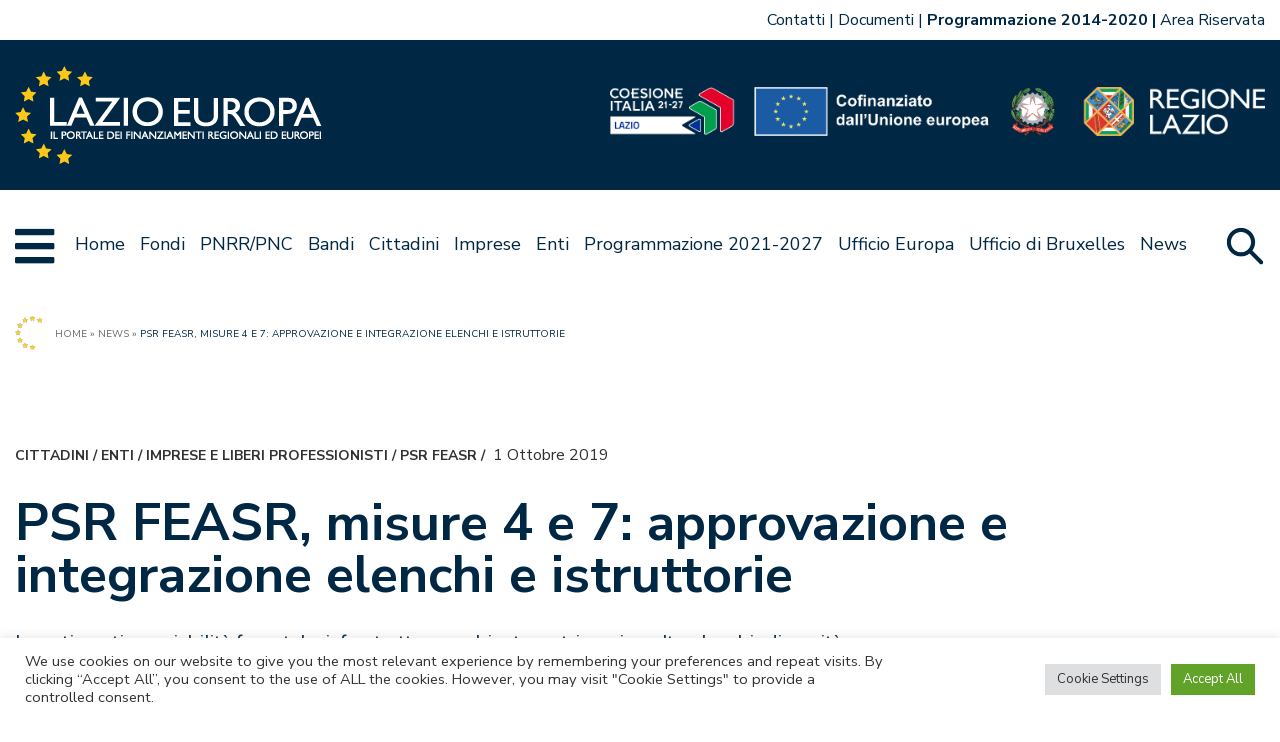

--- FILE ---
content_type: text/html; charset=UTF-8
request_url: https://www.lazioeuropa.it/psr-feasr/psr-feasr-misure-4-e-7-approvazione-elenco-e-istruttorie-di-primo-livello/
body_size: 17991
content:
<!doctype html>
<html lang="it-IT">

<head>
    <meta charset="UTF-8">
    <meta name="viewport" content="width=device-width, initial-scale=1">
    <link rel="profile" href="https://gmpg.org/xfn/11">

    <link href="https://www.lazioeuropa.it/app/themes/lazioeuropa2127-master-theme/images/favicon.png" rel="shortcut icon">

    <meta name='robots' content='index, follow, max-image-preview:large, max-snippet:-1, max-video-preview:-1' />
	<style>img:is([sizes="auto" i], [sizes^="auto," i]) { contain-intrinsic-size: 3000px 1500px }</style>
	
	<!-- This site is optimized with the Yoast SEO plugin v24.2 - https://yoast.com/wordpress/plugins/seo/ -->
	<title>PSR FEASR, misure 4 e 7: approvazione e integrazione elenchi e istruttorie</title>
	<meta name="description" content="Investimenti per viabilità forestale, infrastrutture, ambiente, patrimonio culturale e biodiversità" />
	<link rel="canonical" href="https://www.lazioeuropa.it/psr-feasr/psr-feasr-misure-4-e-7-approvazione-elenco-e-istruttorie-di-primo-livello/" />
	<meta property="og:locale" content="it_IT" />
	<meta property="og:type" content="article" />
	<meta property="og:title" content="PSR FEASR, misure 4 e 7: approvazione e integrazione elenchi e istruttorie" />
	<meta property="og:description" content="Investimenti per viabilità forestale, infrastrutture, ambiente, patrimonio culturale e biodiversità" />
	<meta property="og:url" content="https://www.lazioeuropa.it/psr-feasr/psr-feasr-misure-4-e-7-approvazione-elenco-e-istruttorie-di-primo-livello/" />
	<meta property="og:site_name" content="LazioEuropa" />
	<meta property="article:published_time" content="2019-10-01T15:10:40+00:00" />
	<meta property="article:modified_time" content="2022-04-21T15:45:03+00:00" />
	<meta property="og:image" content="https://www.lazioeuropa.it/app/uploads/2017/11/gravel_road_918941_960_720-26.jpeg" />
	<meta property="og:image:width" content="960" />
	<meta property="og:image:height" content="539" />
	<meta property="og:image:type" content="image/jpeg" />
	<meta name="author" content="leadmin" />
	<meta name="twitter:card" content="summary_large_image" />
	<meta name="twitter:label1" content="Written by" />
	<meta name="twitter:data1" content="leadmin" />
	<meta name="twitter:label2" content="Est. reading time" />
	<meta name="twitter:data2" content="1 minuto" />
	<script type="application/ld+json" class="yoast-schema-graph">{"@context":"https://schema.org","@graph":[{"@type":"WebPage","@id":"https://www.lazioeuropa.it/psr-feasr/psr-feasr-misure-4-e-7-approvazione-elenco-e-istruttorie-di-primo-livello/","url":"https://www.lazioeuropa.it/psr-feasr/psr-feasr-misure-4-e-7-approvazione-elenco-e-istruttorie-di-primo-livello/","name":"PSR FEASR, misure 4 e 7: approvazione e integrazione elenchi e istruttorie","isPartOf":{"@id":"https://www.lazioeuropa.it/#website"},"primaryImageOfPage":{"@id":"https://www.lazioeuropa.it/psr-feasr/psr-feasr-misure-4-e-7-approvazione-elenco-e-istruttorie-di-primo-livello/#primaryimage"},"image":{"@id":"https://www.lazioeuropa.it/psr-feasr/psr-feasr-misure-4-e-7-approvazione-elenco-e-istruttorie-di-primo-livello/#primaryimage"},"thumbnailUrl":"https://www.lazioeuropa.it/app/uploads/2017/11/gravel_road_918941_960_720-26.jpeg","datePublished":"2019-10-01T15:10:40+00:00","dateModified":"2022-04-21T15:45:03+00:00","author":{"@id":"https://www.lazioeuropa.it/#/schema/person/4d7355150568d92c8a9ecb5a6904b9d8"},"description":"Investimenti per viabilità forestale, infrastrutture, ambiente, patrimonio culturale e biodiversità","breadcrumb":{"@id":"https://www.lazioeuropa.it/psr-feasr/psr-feasr-misure-4-e-7-approvazione-elenco-e-istruttorie-di-primo-livello/#breadcrumb"},"inLanguage":"it-IT","potentialAction":[{"@type":"ReadAction","target":["https://www.lazioeuropa.it/psr-feasr/psr-feasr-misure-4-e-7-approvazione-elenco-e-istruttorie-di-primo-livello/"]}]},{"@type":"ImageObject","inLanguage":"it-IT","@id":"https://www.lazioeuropa.it/psr-feasr/psr-feasr-misure-4-e-7-approvazione-elenco-e-istruttorie-di-primo-livello/#primaryimage","url":"https://www.lazioeuropa.it/app/uploads/2017/11/gravel_road_918941_960_720-26.jpeg","contentUrl":"https://www.lazioeuropa.it/app/uploads/2017/11/gravel_road_918941_960_720-26.jpeg","width":960,"height":539},{"@type":"BreadcrumbList","@id":"https://www.lazioeuropa.it/psr-feasr/psr-feasr-misure-4-e-7-approvazione-elenco-e-istruttorie-di-primo-livello/#breadcrumb","itemListElement":[{"@type":"ListItem","position":1,"name":"Home","item":"https://www.lazioeuropa.it/"},{"@type":"ListItem","position":2,"name":"News","item":"https://www.lazioeuropa.it/news/"},{"@type":"ListItem","position":3,"name":"PSR FEASR, misure 4 e 7: approvazione e integrazione elenchi e istruttorie"}]},{"@type":"WebSite","@id":"https://www.lazioeuropa.it/#website","url":"https://www.lazioeuropa.it/","name":"LazioEuropa","description":"Lazio Europa","potentialAction":[{"@type":"SearchAction","target":{"@type":"EntryPoint","urlTemplate":"https://www.lazioeuropa.it/?s={search_term_string}"},"query-input":{"@type":"PropertyValueSpecification","valueRequired":true,"valueName":"search_term_string"}}],"inLanguage":"it-IT"},{"@type":"Person","@id":"https://www.lazioeuropa.it/#/schema/person/4d7355150568d92c8a9ecb5a6904b9d8","name":"leadmin","image":{"@type":"ImageObject","inLanguage":"it-IT","@id":"https://www.lazioeuropa.it/#/schema/person/image/","url":"https://secure.gravatar.com/avatar/336d582af371d335bff2670ac6c0a13c?s=96&d=mm&r=g","contentUrl":"https://secure.gravatar.com/avatar/336d582af371d335bff2670ac6c0a13c?s=96&d=mm&r=g","caption":"leadmin"},"sameAs":["https://www.lazioeuropa.it/wp"],"url":"https://www.lazioeuropa.it/author/leadmin/"}]}</script>
	<!-- / Yoast SEO plugin. -->


<link rel='dns-prefetch' href='//www.lazioeuropa.it' />
<link rel='dns-prefetch' href='//cdnjs.cloudflare.com' />
<link rel="alternate" type="application/rss+xml" title="LazioEuropa &raquo; Feed" href="https://www.lazioeuropa.it/feed/" />
<link rel="alternate" type="application/rss+xml" title="LazioEuropa &raquo; Feed dei commenti" href="https://www.lazioeuropa.it/comments/feed/" />
<link rel="alternate" type="application/rss+xml" title="LazioEuropa &raquo; PSR FEASR, misure 4 e 7: approvazione e integrazione elenchi e istruttorie Feed dei commenti" href="https://www.lazioeuropa.it/psr-feasr/psr-feasr-misure-4-e-7-approvazione-elenco-e-istruttorie-di-primo-livello/feed/" />
<script>
window._wpemojiSettings = {"baseUrl":"https:\/\/s.w.org\/images\/core\/emoji\/15.0.3\/72x72\/","ext":".png","svgUrl":"https:\/\/s.w.org\/images\/core\/emoji\/15.0.3\/svg\/","svgExt":".svg","source":{"concatemoji":"https:\/\/www.lazioeuropa.it\/wp\/wp-includes\/js\/wp-emoji-release.min.js?ver=6.7.1"}};
/*! This file is auto-generated */
!function(i,n){var o,s,e;function c(e){try{var t={supportTests:e,timestamp:(new Date).valueOf()};sessionStorage.setItem(o,JSON.stringify(t))}catch(e){}}function p(e,t,n){e.clearRect(0,0,e.canvas.width,e.canvas.height),e.fillText(t,0,0);var t=new Uint32Array(e.getImageData(0,0,e.canvas.width,e.canvas.height).data),r=(e.clearRect(0,0,e.canvas.width,e.canvas.height),e.fillText(n,0,0),new Uint32Array(e.getImageData(0,0,e.canvas.width,e.canvas.height).data));return t.every(function(e,t){return e===r[t]})}function u(e,t,n){switch(t){case"flag":return n(e,"\ud83c\udff3\ufe0f\u200d\u26a7\ufe0f","\ud83c\udff3\ufe0f\u200b\u26a7\ufe0f")?!1:!n(e,"\ud83c\uddfa\ud83c\uddf3","\ud83c\uddfa\u200b\ud83c\uddf3")&&!n(e,"\ud83c\udff4\udb40\udc67\udb40\udc62\udb40\udc65\udb40\udc6e\udb40\udc67\udb40\udc7f","\ud83c\udff4\u200b\udb40\udc67\u200b\udb40\udc62\u200b\udb40\udc65\u200b\udb40\udc6e\u200b\udb40\udc67\u200b\udb40\udc7f");case"emoji":return!n(e,"\ud83d\udc26\u200d\u2b1b","\ud83d\udc26\u200b\u2b1b")}return!1}function f(e,t,n){var r="undefined"!=typeof WorkerGlobalScope&&self instanceof WorkerGlobalScope?new OffscreenCanvas(300,150):i.createElement("canvas"),a=r.getContext("2d",{willReadFrequently:!0}),o=(a.textBaseline="top",a.font="600 32px Arial",{});return e.forEach(function(e){o[e]=t(a,e,n)}),o}function t(e){var t=i.createElement("script");t.src=e,t.defer=!0,i.head.appendChild(t)}"undefined"!=typeof Promise&&(o="wpEmojiSettingsSupports",s=["flag","emoji"],n.supports={everything:!0,everythingExceptFlag:!0},e=new Promise(function(e){i.addEventListener("DOMContentLoaded",e,{once:!0})}),new Promise(function(t){var n=function(){try{var e=JSON.parse(sessionStorage.getItem(o));if("object"==typeof e&&"number"==typeof e.timestamp&&(new Date).valueOf()<e.timestamp+604800&&"object"==typeof e.supportTests)return e.supportTests}catch(e){}return null}();if(!n){if("undefined"!=typeof Worker&&"undefined"!=typeof OffscreenCanvas&&"undefined"!=typeof URL&&URL.createObjectURL&&"undefined"!=typeof Blob)try{var e="postMessage("+f.toString()+"("+[JSON.stringify(s),u.toString(),p.toString()].join(",")+"));",r=new Blob([e],{type:"text/javascript"}),a=new Worker(URL.createObjectURL(r),{name:"wpTestEmojiSupports"});return void(a.onmessage=function(e){c(n=e.data),a.terminate(),t(n)})}catch(e){}c(n=f(s,u,p))}t(n)}).then(function(e){for(var t in e)n.supports[t]=e[t],n.supports.everything=n.supports.everything&&n.supports[t],"flag"!==t&&(n.supports.everythingExceptFlag=n.supports.everythingExceptFlag&&n.supports[t]);n.supports.everythingExceptFlag=n.supports.everythingExceptFlag&&!n.supports.flag,n.DOMReady=!1,n.readyCallback=function(){n.DOMReady=!0}}).then(function(){return e}).then(function(){var e;n.supports.everything||(n.readyCallback(),(e=n.source||{}).concatemoji?t(e.concatemoji):e.wpemoji&&e.twemoji&&(t(e.twemoji),t(e.wpemoji)))}))}((window,document),window._wpemojiSettings);
</script>
<link rel='stylesheet' id='genesis-blocks-style-css-css' href='https://www.lazioeuropa.it/app/plugins/genesis-blocks/dist/style-blocks.build.css?ver=1691064102' media='all' />
<style id='wp-emoji-styles-inline-css'>

	img.wp-smiley, img.emoji {
		display: inline !important;
		border: none !important;
		box-shadow: none !important;
		height: 1em !important;
		width: 1em !important;
		margin: 0 0.07em !important;
		vertical-align: -0.1em !important;
		background: none !important;
		padding: 0 !important;
	}
</style>
<link rel='stylesheet' id='wp-block-library-css' href='https://www.lazioeuropa.it/wp/wp-includes/css/dist/block-library/style.min.css?ver=6.7.1' media='all' />
<style id='ghostkit-typography-inline-css'>
 
</style>
<style id='classic-theme-styles-inline-css'>
/*! This file is auto-generated */
.wp-block-button__link{color:#fff;background-color:#32373c;border-radius:9999px;box-shadow:none;text-decoration:none;padding:calc(.667em + 2px) calc(1.333em + 2px);font-size:1.125em}.wp-block-file__button{background:#32373c;color:#fff;text-decoration:none}
</style>
<style id='global-styles-inline-css'>
:root{--wp--preset--aspect-ratio--square: 1;--wp--preset--aspect-ratio--4-3: 4/3;--wp--preset--aspect-ratio--3-4: 3/4;--wp--preset--aspect-ratio--3-2: 3/2;--wp--preset--aspect-ratio--2-3: 2/3;--wp--preset--aspect-ratio--16-9: 16/9;--wp--preset--aspect-ratio--9-16: 9/16;--wp--preset--color--black: #000000;--wp--preset--color--cyan-bluish-gray: #abb8c3;--wp--preset--color--white: #ffffff;--wp--preset--color--pale-pink: #f78da7;--wp--preset--color--vivid-red: #cf2e2e;--wp--preset--color--luminous-vivid-orange: #ff6900;--wp--preset--color--luminous-vivid-amber: #fcb900;--wp--preset--color--light-green-cyan: #7bdcb5;--wp--preset--color--vivid-green-cyan: #00d084;--wp--preset--color--pale-cyan-blue: #8ed1fc;--wp--preset--color--vivid-cyan-blue: #0693e3;--wp--preset--color--vivid-purple: #9b51e0;--wp--preset--gradient--vivid-cyan-blue-to-vivid-purple: linear-gradient(135deg,rgba(6,147,227,1) 0%,rgb(155,81,224) 100%);--wp--preset--gradient--light-green-cyan-to-vivid-green-cyan: linear-gradient(135deg,rgb(122,220,180) 0%,rgb(0,208,130) 100%);--wp--preset--gradient--luminous-vivid-amber-to-luminous-vivid-orange: linear-gradient(135deg,rgba(252,185,0,1) 0%,rgba(255,105,0,1) 100%);--wp--preset--gradient--luminous-vivid-orange-to-vivid-red: linear-gradient(135deg,rgba(255,105,0,1) 0%,rgb(207,46,46) 100%);--wp--preset--gradient--very-light-gray-to-cyan-bluish-gray: linear-gradient(135deg,rgb(238,238,238) 0%,rgb(169,184,195) 100%);--wp--preset--gradient--cool-to-warm-spectrum: linear-gradient(135deg,rgb(74,234,220) 0%,rgb(151,120,209) 20%,rgb(207,42,186) 40%,rgb(238,44,130) 60%,rgb(251,105,98) 80%,rgb(254,248,76) 100%);--wp--preset--gradient--blush-light-purple: linear-gradient(135deg,rgb(255,206,236) 0%,rgb(152,150,240) 100%);--wp--preset--gradient--blush-bordeaux: linear-gradient(135deg,rgb(254,205,165) 0%,rgb(254,45,45) 50%,rgb(107,0,62) 100%);--wp--preset--gradient--luminous-dusk: linear-gradient(135deg,rgb(255,203,112) 0%,rgb(199,81,192) 50%,rgb(65,88,208) 100%);--wp--preset--gradient--pale-ocean: linear-gradient(135deg,rgb(255,245,203) 0%,rgb(182,227,212) 50%,rgb(51,167,181) 100%);--wp--preset--gradient--electric-grass: linear-gradient(135deg,rgb(202,248,128) 0%,rgb(113,206,126) 100%);--wp--preset--gradient--midnight: linear-gradient(135deg,rgb(2,3,129) 0%,rgb(40,116,252) 100%);--wp--preset--font-size--small: 13px;--wp--preset--font-size--medium: 20px;--wp--preset--font-size--large: 36px;--wp--preset--font-size--x-large: 42px;--wp--preset--spacing--20: 0.44rem;--wp--preset--spacing--30: 0.67rem;--wp--preset--spacing--40: 1rem;--wp--preset--spacing--50: 1.5rem;--wp--preset--spacing--60: 2.25rem;--wp--preset--spacing--70: 3.38rem;--wp--preset--spacing--80: 5.06rem;--wp--preset--shadow--natural: 6px 6px 9px rgba(0, 0, 0, 0.2);--wp--preset--shadow--deep: 12px 12px 50px rgba(0, 0, 0, 0.4);--wp--preset--shadow--sharp: 6px 6px 0px rgba(0, 0, 0, 0.2);--wp--preset--shadow--outlined: 6px 6px 0px -3px rgba(255, 255, 255, 1), 6px 6px rgba(0, 0, 0, 1);--wp--preset--shadow--crisp: 6px 6px 0px rgba(0, 0, 0, 1);}:where(.is-layout-flex){gap: 0.5em;}:where(.is-layout-grid){gap: 0.5em;}body .is-layout-flex{display: flex;}.is-layout-flex{flex-wrap: wrap;align-items: center;}.is-layout-flex > :is(*, div){margin: 0;}body .is-layout-grid{display: grid;}.is-layout-grid > :is(*, div){margin: 0;}:where(.wp-block-columns.is-layout-flex){gap: 2em;}:where(.wp-block-columns.is-layout-grid){gap: 2em;}:where(.wp-block-post-template.is-layout-flex){gap: 1.25em;}:where(.wp-block-post-template.is-layout-grid){gap: 1.25em;}.has-black-color{color: var(--wp--preset--color--black) !important;}.has-cyan-bluish-gray-color{color: var(--wp--preset--color--cyan-bluish-gray) !important;}.has-white-color{color: var(--wp--preset--color--white) !important;}.has-pale-pink-color{color: var(--wp--preset--color--pale-pink) !important;}.has-vivid-red-color{color: var(--wp--preset--color--vivid-red) !important;}.has-luminous-vivid-orange-color{color: var(--wp--preset--color--luminous-vivid-orange) !important;}.has-luminous-vivid-amber-color{color: var(--wp--preset--color--luminous-vivid-amber) !important;}.has-light-green-cyan-color{color: var(--wp--preset--color--light-green-cyan) !important;}.has-vivid-green-cyan-color{color: var(--wp--preset--color--vivid-green-cyan) !important;}.has-pale-cyan-blue-color{color: var(--wp--preset--color--pale-cyan-blue) !important;}.has-vivid-cyan-blue-color{color: var(--wp--preset--color--vivid-cyan-blue) !important;}.has-vivid-purple-color{color: var(--wp--preset--color--vivid-purple) !important;}.has-black-background-color{background-color: var(--wp--preset--color--black) !important;}.has-cyan-bluish-gray-background-color{background-color: var(--wp--preset--color--cyan-bluish-gray) !important;}.has-white-background-color{background-color: var(--wp--preset--color--white) !important;}.has-pale-pink-background-color{background-color: var(--wp--preset--color--pale-pink) !important;}.has-vivid-red-background-color{background-color: var(--wp--preset--color--vivid-red) !important;}.has-luminous-vivid-orange-background-color{background-color: var(--wp--preset--color--luminous-vivid-orange) !important;}.has-luminous-vivid-amber-background-color{background-color: var(--wp--preset--color--luminous-vivid-amber) !important;}.has-light-green-cyan-background-color{background-color: var(--wp--preset--color--light-green-cyan) !important;}.has-vivid-green-cyan-background-color{background-color: var(--wp--preset--color--vivid-green-cyan) !important;}.has-pale-cyan-blue-background-color{background-color: var(--wp--preset--color--pale-cyan-blue) !important;}.has-vivid-cyan-blue-background-color{background-color: var(--wp--preset--color--vivid-cyan-blue) !important;}.has-vivid-purple-background-color{background-color: var(--wp--preset--color--vivid-purple) !important;}.has-black-border-color{border-color: var(--wp--preset--color--black) !important;}.has-cyan-bluish-gray-border-color{border-color: var(--wp--preset--color--cyan-bluish-gray) !important;}.has-white-border-color{border-color: var(--wp--preset--color--white) !important;}.has-pale-pink-border-color{border-color: var(--wp--preset--color--pale-pink) !important;}.has-vivid-red-border-color{border-color: var(--wp--preset--color--vivid-red) !important;}.has-luminous-vivid-orange-border-color{border-color: var(--wp--preset--color--luminous-vivid-orange) !important;}.has-luminous-vivid-amber-border-color{border-color: var(--wp--preset--color--luminous-vivid-amber) !important;}.has-light-green-cyan-border-color{border-color: var(--wp--preset--color--light-green-cyan) !important;}.has-vivid-green-cyan-border-color{border-color: var(--wp--preset--color--vivid-green-cyan) !important;}.has-pale-cyan-blue-border-color{border-color: var(--wp--preset--color--pale-cyan-blue) !important;}.has-vivid-cyan-blue-border-color{border-color: var(--wp--preset--color--vivid-cyan-blue) !important;}.has-vivid-purple-border-color{border-color: var(--wp--preset--color--vivid-purple) !important;}.has-vivid-cyan-blue-to-vivid-purple-gradient-background{background: var(--wp--preset--gradient--vivid-cyan-blue-to-vivid-purple) !important;}.has-light-green-cyan-to-vivid-green-cyan-gradient-background{background: var(--wp--preset--gradient--light-green-cyan-to-vivid-green-cyan) !important;}.has-luminous-vivid-amber-to-luminous-vivid-orange-gradient-background{background: var(--wp--preset--gradient--luminous-vivid-amber-to-luminous-vivid-orange) !important;}.has-luminous-vivid-orange-to-vivid-red-gradient-background{background: var(--wp--preset--gradient--luminous-vivid-orange-to-vivid-red) !important;}.has-very-light-gray-to-cyan-bluish-gray-gradient-background{background: var(--wp--preset--gradient--very-light-gray-to-cyan-bluish-gray) !important;}.has-cool-to-warm-spectrum-gradient-background{background: var(--wp--preset--gradient--cool-to-warm-spectrum) !important;}.has-blush-light-purple-gradient-background{background: var(--wp--preset--gradient--blush-light-purple) !important;}.has-blush-bordeaux-gradient-background{background: var(--wp--preset--gradient--blush-bordeaux) !important;}.has-luminous-dusk-gradient-background{background: var(--wp--preset--gradient--luminous-dusk) !important;}.has-pale-ocean-gradient-background{background: var(--wp--preset--gradient--pale-ocean) !important;}.has-electric-grass-gradient-background{background: var(--wp--preset--gradient--electric-grass) !important;}.has-midnight-gradient-background{background: var(--wp--preset--gradient--midnight) !important;}.has-small-font-size{font-size: var(--wp--preset--font-size--small) !important;}.has-medium-font-size{font-size: var(--wp--preset--font-size--medium) !important;}.has-large-font-size{font-size: var(--wp--preset--font-size--large) !important;}.has-x-large-font-size{font-size: var(--wp--preset--font-size--x-large) !important;}
:where(.wp-block-post-template.is-layout-flex){gap: 1.25em;}:where(.wp-block-post-template.is-layout-grid){gap: 1.25em;}
:where(.wp-block-columns.is-layout-flex){gap: 2em;}:where(.wp-block-columns.is-layout-grid){gap: 2em;}
:root :where(.wp-block-pullquote){font-size: 1.5em;line-height: 1.6;}
</style>
<link rel='stylesheet' id='cookie-law-info-css' href='https://www.lazioeuropa.it/app/plugins/cookie-law-info/legacy/public/css/cookie-law-info-public.css?ver=3.2.8' media='all' />
<link rel='stylesheet' id='cookie-law-info-gdpr-css' href='https://www.lazioeuropa.it/app/plugins/cookie-law-info/legacy/public/css/cookie-law-info-gdpr.css?ver=3.2.8' media='all' />
<link rel='stylesheet' id='ricerca-remota-css' href='https://www.lazioeuropa.it/app/plugins/xaos-wp-ricerca-remota/public/css/ricerca-remota-public.css?ver=1736410410' media='all' />
<link rel='stylesheet' id='jpaging-css' href='https://www.lazioeuropa.it/app/plugins/xaos-wp-ricerca-remota/public/js/paging.css?ver=1736410410' media='all' />
<link rel='stylesheet' id='lazioeuropa2127-style-css' href='https://www.lazioeuropa.it/app/themes/lazioeuropa2127-master-theme/style.css?ver=1736410412' media='all' />
<link rel='stylesheet' id='owlcarousel-css' href='https://www.lazioeuropa.it/app/themes/lazioeuropa2127-master-theme/js/owlcarousel/assets/owl.carousel.css?ver=1736410412' media='all' />
<link rel='stylesheet' id='owlcarousel-theme-css' href='https://www.lazioeuropa.it/app/themes/lazioeuropa2127-master-theme/js/owlcarousel/assets/owl.theme.default.css?ver=1736410412' media='all' />
<link rel='stylesheet' id='select2-css' href='https://cdnjs.cloudflare.com/ajax/libs/select2/4.0.13/css/select2.min.css?ver=1' media='all' />
<!--n2css--><!--n2js--><script src="https://www.lazioeuropa.it/wp/wp-includes/js/jquery/jquery.min.js?ver=3.7.1" id="jquery-core-js"></script>
<script src="https://www.lazioeuropa.it/wp/wp-includes/js/jquery/jquery-migrate.min.js?ver=3.4.1" id="jquery-migrate-js"></script>
<script id="cookie-law-info-js-extra">
var Cli_Data = {"nn_cookie_ids":[],"cookielist":[],"non_necessary_cookies":[],"ccpaEnabled":"","ccpaRegionBased":"","ccpaBarEnabled":"","strictlyEnabled":["necessary","obligatoire"],"ccpaType":"gdpr","js_blocking":"1","custom_integration":"","triggerDomRefresh":"","secure_cookies":""};
var cli_cookiebar_settings = {"animate_speed_hide":"500","animate_speed_show":"500","background":"#FFF","border":"#b1a6a6c2","border_on":"","button_1_button_colour":"#61a229","button_1_button_hover":"#4e8221","button_1_link_colour":"#fff","button_1_as_button":"1","button_1_new_win":"","button_2_button_colour":"#333","button_2_button_hover":"#292929","button_2_link_colour":"#444","button_2_as_button":"","button_2_hidebar":"","button_3_button_colour":"#dedfe0","button_3_button_hover":"#b2b2b3","button_3_link_colour":"#333333","button_3_as_button":"1","button_3_new_win":"","button_4_button_colour":"#dedfe0","button_4_button_hover":"#b2b2b3","button_4_link_colour":"#333333","button_4_as_button":"1","button_7_button_colour":"#61a229","button_7_button_hover":"#4e8221","button_7_link_colour":"#fff","button_7_as_button":"1","button_7_new_win":"","font_family":"inherit","header_fix":"","notify_animate_hide":"1","notify_animate_show":"","notify_div_id":"#cookie-law-info-bar","notify_position_horizontal":"right","notify_position_vertical":"bottom","scroll_close":"","scroll_close_reload":"","accept_close_reload":"","reject_close_reload":"","showagain_tab":"1","showagain_background":"#fff","showagain_border":"#000","showagain_div_id":"#cookie-law-info-again","showagain_x_position":"100px","text":"#333333","show_once_yn":"","show_once":"10000","logging_on":"","as_popup":"","popup_overlay":"1","bar_heading_text":"","cookie_bar_as":"banner","popup_showagain_position":"bottom-right","widget_position":"left"};
var log_object = {"ajax_url":"https:\/\/www.lazioeuropa.it\/wp\/wp-admin\/admin-ajax.php"};
</script>
<script src="https://www.lazioeuropa.it/app/plugins/cookie-law-info/legacy/public/js/cookie-law-info-public.js?ver=3.2.8" id="cookie-law-info-js"></script>
<script src="https://www.lazioeuropa.it/app/plugins/xaos-wp-ricerca-remota/public/js/ricerca-remota-public.js?ver=1736410410" id="ricerca-remota-js"></script>
<script src="https://www.lazioeuropa.it/app/plugins/xaos-wp-ricerca-remota/public/js/paging.min.js?ver=1736410410" id="paging-js"></script>
<link rel="https://api.w.org/" href="https://www.lazioeuropa.it/wp-json/" /><link rel="alternate" title="JSON" type="application/json" href="https://www.lazioeuropa.it/wp-json/wp/v2/posts/2972" /><link rel="EditURI" type="application/rsd+xml" title="RSD" href="https://www.lazioeuropa.it/wp/xmlrpc.php?rsd" />
<meta name="generator" content="WordPress 6.7.1" />
<link rel='shortlink' href='https://www.lazioeuropa.it/?p=2972' />
<link rel="alternate" title="oEmbed (JSON)" type="application/json+oembed" href="https://www.lazioeuropa.it/wp-json/oembed/1.0/embed?url=https%3A%2F%2Fwww.lazioeuropa.it%2Fpsr-feasr%2Fpsr-feasr-misure-4-e-7-approvazione-elenco-e-istruttorie-di-primo-livello%2F" />
<link rel="alternate" title="oEmbed (XML)" type="text/xml+oembed" href="https://www.lazioeuropa.it/wp-json/oembed/1.0/embed?url=https%3A%2F%2Fwww.lazioeuropa.it%2Fpsr-feasr%2Fpsr-feasr-misure-4-e-7-approvazione-elenco-e-istruttorie-di-primo-livello%2F&#038;format=xml" />
		<style type="text/css">
			.ghostkit-effects-enabled .ghostkit-effects-reveal {
				pointer-events: none;
				visibility: hidden;
			}
		</style>
		<script>
			if (!window.matchMedia('(prefers-reduced-motion: reduce)').matches) {
				document.documentElement.classList.add(
					'ghostkit-effects-enabled'
				);
			}
		</script>
		<link rel="pingback" href="https://www.lazioeuropa.it/wp/xmlrpc.php">		<style id="wp-custom-css">
			@media (min-width: 768px) and (max-width: 1021px) {
  header.site-header .logo-container {
    min-height: 90px;
    grid-template-columns: auto calc(50px + 15px);
    grid-template-areas: "  logo_lazioeuropa menu-opener" "loghi-fondi loghi-fondi";
  }
  
  header.site-header .logo-container .loghi-fondi {
    padding-left: 15px;
    padding-right: 15px;
    padding-top: 15px;
    text-align: left;
  }
  
  header.site-header .logo-container .loghi-fondi img {
    max-height: 25px;
  }
  
  header.site-header .logo-container .logo_lazioeuropa img {
    max-height: 50px;
  }
  
  header.site-header .menu-container .primary-menu {
    display: none;
  }
  
  header.site-header .menu-container .secondary-menu {
    display: none;
  }
  
  header.site-header .mega-menu div.mega-menu-outer {
    display: block;
  }
  
  header.site-header .mega-menu .mega-menu-target {
    display: none;
  }
}		</style>
		<!-- Matomo -->
<script type="text/javascript">
  var _paq = window._paq = window._paq || [];
  /* tracker methods like "setCustomDimension" should be called before "trackPageView" */
  _paq.push(['trackPageView',undefined, undefined, function() { fixCookie();}]);
  _paq.push(['enableLinkTracking']);
  (function() {
    var u="https://ingestion.webanalytics.italia.it/";
    _paq.push(['setTrackerUrl', u+'matomo.php']);
    _paq.push(['setSiteId', 'BJ3BkRJpX6']);
    var d=document, g=d.createElement('script'), s=d.getElementsByTagName('script')[0];
    g.type='text/javascript'; g.async=true; g.src=u+'matomo.js'; s.parentNode.insertBefore(g,s);
  })();



  var matomo_cookie_name = '_pk_ref.BJ3BkRJpX6.bd75';
  

  function fixCookie(){
    if (getCookie(matomo_cookie_name) !== null){
      eraseCookie(matomo_cookie_name);
    }

  };

  function setCookie(name,value,days) {
      var expires = "";
      if (days) {
          var date = new Date();
          date.setTime(date.getTime() + (days*24*60*60*1000));
          expires = "; expires=" + date.toUTCString();
      }
      document.cookie = name + "=" + (value || "")  + expires + "; path=/";
  };
  
  function getCookie(name) {
      var nameEQ = name + "=";
      var ca = document.cookie.split(';');
      for(var i=0;i < ca.length;i++) {
          var c = ca[i];
          while (c.charAt(0)==' ') c = c.substring(1,c.length);
          if (c.indexOf(nameEQ) == 0) return c.substring(nameEQ.length,c.length);
      }
      return null;
  }
  
  function eraseCookie(name) {   
      setCookie(name,'',-1); 
  }
   
  
</script>
<!-- End Matomo Code -->



<style>
.blocconews-article .blocconews-excerpt{
display:none;
}
.single-post article{
    overflow-wrap: anywhere;
}

.single-bandi article{
    overflow-wrap: anywhere;
}

header.site-header .top-navbar{
min-height:40px;
height:unset;

}

header.site-header .top-navbar-istituzionale ul, header.site-header .top-navbar-lingue ul{
flex-wrap: wrap;
}
</style>
</head>

<body class="post-template-default single single-post postid-2972 single-format-standard no-sidebar">
        <div id="page" class="site">

        <a class="skip-link screen-reader-text" href="#primary">Vai al contenuto</a>

        <header id="masthead" class="site-header">

            <div class="top-navbar">
                <div class="top-navbar-lingue">
                                    </div>

                <div class="top-navbar-istituzionale">
                    <div class="menu-istituzionale-container"><ul id="menu-istituzionale" class="menu"><li id="menu-item-4927" class="menu-item menu-item-type-post_type menu-item-object-page menu-item-4927"><a href="https://www.lazioeuropa.it/contatti/">Contatti</a></li>
<li id="menu-item-4930" class="menu-item menu-item-type-post_type menu-item-object-page menu-item-4930"><a href="https://www.lazioeuropa.it/documentazione/">Documenti</a></li>
<li id="menu-item-5424" class="bold menu-item menu-item-type-custom menu-item-object-custom menu-item-5424"><a href="https://www.lazioeuropa.it/archivio1420/">Programmazione 2014-2020</a></li>
<li id="menu-item-10198" class="menu-item menu-item-type-custom menu-item-object-custom menu-item-10198"><a target="_blank" href="https://cloudlazioinnova.sharepoint.com/sites/LazioEuropa-Spaziocomune">Area Riservata</a></li>
</ul></div>                </div>


            </div>

            <div class="logo-container">


                <div class="logo_lazioeuropa">
                    <a href="/">
                        <img src="https://www.lazioeuropa.it/app/themes/lazioeuropa2127-master-theme/images/logo_lazioeuropa.png" alt="Logo Lazio Europa" />
                    </a>
                </div>
                <div class="loghi-fondi">
                    <span style="position:relative; display:inline-block;">
                                                    <img src="https://www.lazioeuropa.it/app/themes/lazioeuropa2127-master-theme/images/loghi-Coes-Ue-Ita-Lazio.png" alt="Loghi" />


                            <a href="https://www.regione.lazio.it/" target="_blank" style="position:absolute ;top: 0%; left: 72%; width: 28%; height: 100%; "></a>
                                            </span>
                </div>
                <div class="menu-opener"></div>
            </div>

            <div class="menu-container">
                <div class="menu-grid">
                                            <div class="megamenu-opener"></div>
                    
                    <div class="primary-menu">
                        <div class="menu-primario-container"><ul id="menu-primario" class="menu"><li id="menu-item-4863" class="menu-item menu-item-type-post_type menu-item-object-page menu-item-home menu-item-4863"><a href="https://www.lazioeuropa.it/">Home</a></li>
<li id="menu-item-4913" class="menu-item menu-item-type-custom menu-item-object-custom menu-item-has-children menu-item-4913"><a href="#">Fondi</a>
<ul class="sub-menu">
	<li id="menu-item-7412" class="menu-item menu-item-type-custom menu-item-object-custom menu-item-has-children menu-item-7412"><a href="#">Europei</a>
	<ul class="sub-menu">
		<li id="menu-item-7367" class="menu-item menu-item-type-post_type menu-item-object-page menu-item-7367"><a href="https://www.lazioeuropa.it/pr-fesr/">FESR</a></li>
		<li id="menu-item-7411" class="menu-item menu-item-type-post_type menu-item-object-page menu-item-7411"><a href="https://www.lazioeuropa.it/pr-fse/">FSE+</a></li>
		<li id="menu-item-5961" class="menu-item menu-item-type-post_type menu-item-object-page menu-item-5961"><a href="https://www.lazioeuropa.it/psr-feasr/">PSR FEASR 2014 &#8211; 2022</a></li>
		<li id="menu-item-13086" class="menu-item menu-item-type-post_type menu-item-object-page menu-item-has-children menu-item-13086"><a href="https://www.lazioeuropa.it/psp-2023-2027/">PSP 2023-2027</a>
		<ul class="sub-menu">
			<li id="menu-item-13065" class="menu-item menu-item-type-post_type menu-item-object-page menu-item-13065"><a href="https://www.lazioeuropa.it/csr-feasr/">CSR FEASR</a></li>
			<li id="menu-item-13012" class="menu-item menu-item-type-post_type menu-item-object-page menu-item-13012"><a href="https://www.lazioeuropa.it/feaga/">FEAGA</a></li>
		</ul>
</li>
		<li id="menu-item-5510" class="menu-item menu-item-type-custom menu-item-object-custom menu-item-5510"><a href="https://www.politicheagricole.it/flex/cm/pages/ServeBLOB.php/L/IT/IDPagina/17193">FEAMPA</a></li>
		<li id="menu-item-16878" class="menu-item menu-item-type-post_type menu-item-object-page menu-item-has-children menu-item-16878"><a href="https://www.lazioeuropa.it/pn-inclusione-2021-2027/">PN INCLUSIONE</a>
		<ul class="sub-menu">
			<li id="menu-item-16879" class="menu-item menu-item-type-post_type menu-item-object-page menu-item-16879"><a href="https://www.lazioeuropa.it/pn-inclusione-2021-2027/progetto-s-o-l-e-il/">Progetto S.O.L.E.I.L</a></li>
		</ul>
</li>
		<li id="menu-item-13588" class="menu-item menu-item-type-post_type menu-item-object-page menu-item-has-children menu-item-13588"><a href="https://www.lazioeuropa.it/pon-gov-2014-2020/">PON GOV 2014-2020</a>
		<ul class="sub-menu">
			<li id="menu-item-13589" class="menu-item menu-item-type-post_type menu-item-object-page menu-item-13589"><a href="https://www.lazioeuropa.it/pon-gov-2014-2020/progetto-reset/">Progetto “RESET”</a></li>
		</ul>
</li>
		<li id="menu-item-7273" class="menu-item menu-item-type-post_type menu-item-object-page menu-item-7273"><a href="https://www.lazioeuropa.it/fondi-diretti/">Fondi Diretti</a></li>
	</ul>
</li>
	<li id="menu-item-7413" class="menu-item menu-item-type-custom menu-item-object-custom menu-item-has-children menu-item-7413"><a href="#">Nazionali</a>
	<ul class="sub-menu">
		<li id="menu-item-5489" class="menu-item menu-item-type-post_type menu-item-object-page menu-item-5489"><a href="https://www.lazioeuropa.it/il-fondo-per-lo-sviluppo-e-la-coesione/">FSC</a></li>
		<li id="menu-item-5509" class="menu-item menu-item-type-post_type menu-item-object-page menu-item-5509"><a href="https://www.lazioeuropa.it/programma-operativo-complementare-poc/">POC</a></li>
		<li id="menu-item-5519" class="menu-item menu-item-type-post_type menu-item-object-page menu-item-5519"><a href="https://www.lazioeuropa.it/programma-regionale-di-interventi-per-la-messa-in-sicurezza-delle-infrastrutture-viarie-e-per-la-rigenerazione-urbana/">Altri Fondi</a></li>
		<li id="menu-item-16617" class="menu-item menu-item-type-post_type menu-item-object-page menu-item-16617"><a href="https://www.lazioeuropa.it/aiuti-di-stato/">Aiuti di Stato</a></li>
	</ul>
</li>
</ul>
</li>
<li id="menu-item-8044" class="menu-item menu-item-type-post_type menu-item-object-page menu-item-8044"><a href="https://www.lazioeuropa.it/pnrr-pnc/">PNRR/PNC</a></li>
<li id="menu-item-4912" class="menu-item menu-item-type-post_type_archive menu-item-object-bandi menu-item-4912"><a href="https://www.lazioeuropa.it/bandi/">Bandi</a></li>
<li id="menu-item-4910" class="menu-item menu-item-type-post_type menu-item-object-page menu-item-4910"><a href="https://www.lazioeuropa.it/cittadini/">Cittadini</a></li>
<li id="menu-item-4909" class="menu-item menu-item-type-post_type menu-item-object-page menu-item-4909"><a href="https://www.lazioeuropa.it/imprese/">Imprese</a></li>
<li id="menu-item-4908" class="menu-item menu-item-type-post_type menu-item-object-page menu-item-4908"><a href="https://www.lazioeuropa.it/enti/">Enti</a></li>
<li id="menu-item-5432" class="menu-item menu-item-type-custom menu-item-object-custom menu-item-has-children menu-item-5432"><a href="#">Programmazione 2021-2027</a>
<ul class="sub-menu">
	<li id="menu-item-5435" class="menu-item menu-item-type-post_type menu-item-object-page menu-item-5435"><a href="https://www.lazioeuropa.it/la-strategia-unitaria/">La Programmazione Regionale Unitaria per il ciclo 2021-2027</a></li>
	<li id="menu-item-5434" class="menu-item menu-item-type-post_type menu-item-object-page menu-item-5434"><a href="https://www.lazioeuropa.it/le-tappe-del-percorso/">Le Tappe del Percorso</a></li>
	<li id="menu-item-5433" class="menu-item menu-item-type-post_type menu-item-object-page menu-item-5433"><a href="https://www.lazioeuropa.it/le-risorse-per-lo-sviluppo/">Le Risorse per lo Sviluppo</a></li>
</ul>
</li>
<li id="menu-item-4907" class="menu-item menu-item-type-post_type menu-item-object-page menu-item-4907"><a href="https://www.lazioeuropa.it/ufficio-europa/">Ufficio Europa</a></li>
<li id="menu-item-5423" class="menu-item menu-item-type-post_type menu-item-object-page menu-item-5423"><a href="https://www.lazioeuropa.it/ufficio-di-bruxelles/">Ufficio di Bruxelles</a></li>
<li id="menu-item-4862" class="menu-item menu-item-type-post_type menu-item-object-page current_page_parent menu-item-4862"><a href="https://www.lazioeuropa.it/news/">News</a></li>
</ul></div>                    </div>

                    <div class="secondary-menu">
                                                <div class="search-icon">
                            <img src="https://www.lazioeuropa.it/app/themes/lazioeuropa2127-master-theme/images/lente.png">
                        </div>
                    </div>
                </div>

                <div class="search-bar">
                    <form id="searchform" method="get" action="https://www.lazioeuropa.it/">
                        <div class="search-form">
                            <div class="input-field">
                                <input type="text" placeholder="Ricerca in LazioEuropa" name="s" id="search-input" value="">
                            </div>
                            <div class="buttons">
                                <input type="image" src="https://www.lazioeuropa.it/app/themes/lazioeuropa2127-master-theme/images/search-white.svg">
                                <img class="close-search-form" src="https://www.lazioeuropa.it/app/themes/lazioeuropa2127-master-theme/images/close-white.svg">
                            </div>
                        </div>
                    </form>
                </div>
            </div>


            <div class="breadcrumbs"><span><span><a href="https://www.lazioeuropa.it/">Home</a></span> &raquo; <span><a href="https://www.lazioeuropa.it/news/">News</a></span> &raquo; <span class="breadcrumb_last" aria-current="page">PSR FEASR, misure 4 e 7: approvazione e integrazione elenchi e istruttorie</span></span><div class="mobile-search-icon"><img src="https://www.lazioeuropa.it/app/themes/lazioeuropa2127-master-theme/images/search-gray.svg"></div></div>

            <div class="mega-menu">
                <div class="mega-menu-site esteso">
                    <div class="mega-menu-title">
                        LazioEuropa 21-27                    </div>


                    <div class="mega-menu-outer ">
                        <div class="menu-primario-container"><ul id="menu-primario-1" class="menu"><li class="menu-item menu-item-type-post_type menu-item-object-page menu-item-home menu-item-4863"><a href="https://www.lazioeuropa.it/">Home</a></li>
<li class="menu-item menu-item-type-custom menu-item-object-custom menu-item-has-children menu-item-4913"><a href="#">Fondi</a>
<ul class="sub-menu">
	<li class="menu-item menu-item-type-custom menu-item-object-custom menu-item-has-children menu-item-7412"><a href="#">Europei</a>
	<ul class="sub-menu">
		<li class="menu-item menu-item-type-post_type menu-item-object-page menu-item-7367"><a href="https://www.lazioeuropa.it/pr-fesr/">FESR</a></li>
		<li class="menu-item menu-item-type-post_type menu-item-object-page menu-item-7411"><a href="https://www.lazioeuropa.it/pr-fse/">FSE+</a></li>
		<li class="menu-item menu-item-type-post_type menu-item-object-page menu-item-5961"><a href="https://www.lazioeuropa.it/psr-feasr/">PSR FEASR 2014 &#8211; 2022</a></li>
		<li class="menu-item menu-item-type-post_type menu-item-object-page menu-item-has-children menu-item-13086"><a href="https://www.lazioeuropa.it/psp-2023-2027/">PSP 2023-2027</a>
		<ul class="sub-menu">
			<li class="menu-item menu-item-type-post_type menu-item-object-page menu-item-13065"><a href="https://www.lazioeuropa.it/csr-feasr/">CSR FEASR</a></li>
			<li class="menu-item menu-item-type-post_type menu-item-object-page menu-item-13012"><a href="https://www.lazioeuropa.it/feaga/">FEAGA</a></li>
		</ul>
</li>
		<li class="menu-item menu-item-type-custom menu-item-object-custom menu-item-5510"><a href="https://www.politicheagricole.it/flex/cm/pages/ServeBLOB.php/L/IT/IDPagina/17193">FEAMPA</a></li>
		<li class="menu-item menu-item-type-post_type menu-item-object-page menu-item-has-children menu-item-16878"><a href="https://www.lazioeuropa.it/pn-inclusione-2021-2027/">PN INCLUSIONE</a>
		<ul class="sub-menu">
			<li class="menu-item menu-item-type-post_type menu-item-object-page menu-item-16879"><a href="https://www.lazioeuropa.it/pn-inclusione-2021-2027/progetto-s-o-l-e-il/">Progetto S.O.L.E.I.L</a></li>
		</ul>
</li>
		<li class="menu-item menu-item-type-post_type menu-item-object-page menu-item-has-children menu-item-13588"><a href="https://www.lazioeuropa.it/pon-gov-2014-2020/">PON GOV 2014-2020</a>
		<ul class="sub-menu">
			<li class="menu-item menu-item-type-post_type menu-item-object-page menu-item-13589"><a href="https://www.lazioeuropa.it/pon-gov-2014-2020/progetto-reset/">Progetto “RESET”</a></li>
		</ul>
</li>
		<li class="menu-item menu-item-type-post_type menu-item-object-page menu-item-7273"><a href="https://www.lazioeuropa.it/fondi-diretti/">Fondi Diretti</a></li>
	</ul>
</li>
	<li class="menu-item menu-item-type-custom menu-item-object-custom menu-item-has-children menu-item-7413"><a href="#">Nazionali</a>
	<ul class="sub-menu">
		<li class="menu-item menu-item-type-post_type menu-item-object-page menu-item-5489"><a href="https://www.lazioeuropa.it/il-fondo-per-lo-sviluppo-e-la-coesione/">FSC</a></li>
		<li class="menu-item menu-item-type-post_type menu-item-object-page menu-item-5509"><a href="https://www.lazioeuropa.it/programma-operativo-complementare-poc/">POC</a></li>
		<li class="menu-item menu-item-type-post_type menu-item-object-page menu-item-5519"><a href="https://www.lazioeuropa.it/programma-regionale-di-interventi-per-la-messa-in-sicurezza-delle-infrastrutture-viarie-e-per-la-rigenerazione-urbana/">Altri Fondi</a></li>
		<li class="menu-item menu-item-type-post_type menu-item-object-page menu-item-16617"><a href="https://www.lazioeuropa.it/aiuti-di-stato/">Aiuti di Stato</a></li>
	</ul>
</li>
</ul>
</li>
<li class="menu-item menu-item-type-post_type menu-item-object-page menu-item-8044"><a href="https://www.lazioeuropa.it/pnrr-pnc/">PNRR/PNC</a></li>
<li class="menu-item menu-item-type-post_type_archive menu-item-object-bandi menu-item-4912"><a href="https://www.lazioeuropa.it/bandi/">Bandi</a></li>
<li class="menu-item menu-item-type-post_type menu-item-object-page menu-item-4910"><a href="https://www.lazioeuropa.it/cittadini/">Cittadini</a></li>
<li class="menu-item menu-item-type-post_type menu-item-object-page menu-item-4909"><a href="https://www.lazioeuropa.it/imprese/">Imprese</a></li>
<li class="menu-item menu-item-type-post_type menu-item-object-page menu-item-4908"><a href="https://www.lazioeuropa.it/enti/">Enti</a></li>
<li class="menu-item menu-item-type-custom menu-item-object-custom menu-item-has-children menu-item-5432"><a href="#">Programmazione 2021-2027</a>
<ul class="sub-menu">
	<li class="menu-item menu-item-type-post_type menu-item-object-page menu-item-5435"><a href="https://www.lazioeuropa.it/la-strategia-unitaria/">La Programmazione Regionale Unitaria per il ciclo 2021-2027</a></li>
	<li class="menu-item menu-item-type-post_type menu-item-object-page menu-item-5434"><a href="https://www.lazioeuropa.it/le-tappe-del-percorso/">Le Tappe del Percorso</a></li>
	<li class="menu-item menu-item-type-post_type menu-item-object-page menu-item-5433"><a href="https://www.lazioeuropa.it/le-risorse-per-lo-sviluppo/">Le Risorse per lo Sviluppo</a></li>
</ul>
</li>
<li class="menu-item menu-item-type-post_type menu-item-object-page menu-item-4907"><a href="https://www.lazioeuropa.it/ufficio-europa/">Ufficio Europa</a></li>
<li class="menu-item menu-item-type-post_type menu-item-object-page menu-item-5423"><a href="https://www.lazioeuropa.it/ufficio-di-bruxelles/">Ufficio di Bruxelles</a></li>
<li class="menu-item menu-item-type-post_type menu-item-object-page current_page_parent menu-item-4862"><a href="https://www.lazioeuropa.it/news/">News</a></li>
</ul></div>                        <div class="mega-menu-target">
                        </div>
                    </div>

                </div>

                <div class="mega-menu-mega esteso">
                                            <div class="mega-menu-title">Mappa del sito</div>

                        <div class="mega-menu-outer ">
                            <div class="menu-megamenu-container"><ul id="menu-megamenu" class="menu"><li id="menu-item-4931" class="menu-item menu-item-type-post_type menu-item-object-page menu-item-home menu-item-4931"><a href="https://www.lazioeuropa.it/">Homepage</a></li>
<li id="menu-item-4932" class="menu-item menu-item-type-post_type_archive menu-item-object-bandi menu-item-4932"><a href="https://www.lazioeuropa.it/bandi/">Bandi</a></li>
<li id="menu-item-4933" class="menu-item menu-item-type-post_type menu-item-object-page menu-item-4933"><a href="https://www.lazioeuropa.it/cittadini/">Per i Cittadini</a></li>
<li id="menu-item-4934" class="menu-item menu-item-type-post_type menu-item-object-page menu-item-4934"><a href="https://www.lazioeuropa.it/imprese/">Per le Imprese</a></li>
<li id="menu-item-4935" class="menu-item menu-item-type-post_type menu-item-object-page menu-item-4935"><a href="https://www.lazioeuropa.it/enti/">Per gli Enti</a></li>
<li id="menu-item-7364" class="menu-item menu-item-type-post_type menu-item-object-page menu-item-has-children menu-item-7364"><a href="https://www.lazioeuropa.it/pr-fesr/">FESR</a>
<ul class="sub-menu">
	<li id="menu-item-7381" class="menu-item menu-item-type-post_type menu-item-object-page menu-item-7381"><a href="https://www.lazioeuropa.it/pr-fesr/">Il Programma</a></li>
	<li id="menu-item-11024" class="menu-item menu-item-type-post_type menu-item-object-page menu-item-11024"><a href="https://www.lazioeuropa.it/pr-fesr/fesr-priorita-strategiche/">Priorità Strategiche</a></li>
	<li id="menu-item-16606" class="menu-item menu-item-type-post_type menu-item-object-page menu-item-16606"><a href="https://www.lazioeuropa.it/pr-fesr/calendario-delle-opportunita-di-finanziamento/">Calendario delle opportunità di finanziamento</a></li>
	<li id="menu-item-7366" class="menu-item menu-item-type-post_type menu-item-object-page menu-item-7366"><a href="https://www.lazioeuropa.it/pr-fesr/fesr-valutazione/">Valutazione</a></li>
	<li id="menu-item-11026" class="menu-item menu-item-type-post_type menu-item-object-page menu-item-11026"><a href="https://www.lazioeuropa.it/pr-fesr/fesr-progetti-strategici-del-programma/">Progetti Strategici</a></li>
	<li id="menu-item-11025" class="menu-item menu-item-type-post_type menu-item-object-page menu-item-11025"><a href="https://www.lazioeuropa.it/pr-fesr/fesr-strategie-territoriali/">Strategie Territoriali</a></li>
	<li id="menu-item-11022" class="menu-item menu-item-type-post_type menu-item-object-page menu-item-11022"><a href="https://www.lazioeuropa.it/pr-fesr/fesr-semplificazione-amministrativa/">Semplificazione Amministrativa</a></li>
	<li id="menu-item-16601" class="menu-item menu-item-type-post_type menu-item-object-page menu-item-16601"><a href="https://www.lazioeuropa.it/pr-fesr/sistema-di-gestione-e-controllo-si-ge-co/">Sistema di Gestione e Controllo (Si.Ge.Co.)</a></li>
	<li id="menu-item-11023" class="menu-item menu-item-type-post_type menu-item-object-page menu-item-11023"><a href="https://www.lazioeuropa.it/pr-fesr/fesr-ris3-lazio-2021-27/">Smart Specialization Strategy – RIS3</a></li>
	<li id="menu-item-16602" class="menu-item menu-item-type-post_type menu-item-object-page menu-item-16602"><a href="https://www.lazioeuropa.it/pr-fesr/pr-fesr-comunicazione/">Comunicazione</a></li>
	<li id="menu-item-16605" class="menu-item menu-item-type-post_type menu-item-object-page menu-item-16605"><a href="https://www.lazioeuropa.it/pr-fesr/video-racconti/">Videoracconti</a></li>
	<li id="menu-item-7365" class="menu-item menu-item-type-post_type menu-item-object-page menu-item-7365"><a href="https://www.lazioeuropa.it/pr-fesr/fesr-documentazione/">Documentazione</a></li>
	<li id="menu-item-16598" class="menu-item menu-item-type-post_type menu-item-object-page menu-item-16598"><a href="https://www.lazioeuropa.it/pr-fesr/elenco-operazioni/">Elenco operazioni</a></li>
	<li id="menu-item-16600" class="menu-item menu-item-type-post_type menu-item-object-page menu-item-16600"><a href="https://www.lazioeuropa.it/pr-fesr/obblighi-di-comunicazione/">Obblighi di Comunicazione</a></li>
</ul>
</li>
<li id="menu-item-7237" class="menu-item menu-item-type-post_type menu-item-object-page menu-item-has-children menu-item-7237"><a href="https://www.lazioeuropa.it/pr-fse/">FSE+</a>
<ul class="sub-menu">
	<li id="menu-item-7239" class="menu-item menu-item-type-post_type menu-item-object-page menu-item-7239"><a href="https://www.lazioeuropa.it/pr-fse/">Il Programma</a></li>
	<li id="menu-item-11027" class="menu-item menu-item-type-post_type menu-item-object-page menu-item-11027"><a href="https://www.lazioeuropa.it/pr-fse/priorita-e-obiettivi-specifici/">Priorità e Obiettivi specifici</a></li>
	<li id="menu-item-16611" class="menu-item menu-item-type-post_type menu-item-object-page menu-item-16611"><a href="https://www.lazioeuropa.it/fse-calendario-delle-opportunita-di-finanziamento/">Calendario delle opportunità di finanziamento</a></li>
	<li id="menu-item-11031" class="menu-item menu-item-type-post_type menu-item-object-page menu-item-11031"><a href="https://www.lazioeuropa.it/pr-fse/fse-bandi-e-graduatorie/">Bandi e Graduatorie</a></li>
	<li id="menu-item-11028" class="menu-item menu-item-type-post_type menu-item-object-page menu-item-11028"><a href="https://www.lazioeuropa.it/pr-fse/fse-sistema-informativo/">Sistema informativo</a></li>
	<li id="menu-item-11033" class="menu-item menu-item-type-post_type menu-item-object-page menu-item-11033"><a href="https://www.lazioeuropa.it/pr-fse/fse-comunicazione-e-identita-visiva/">Comunicazione e identità visiva</a></li>
	<li id="menu-item-11029" class="menu-item menu-item-type-post_type menu-item-object-page menu-item-11029"><a href="https://www.lazioeuropa.it/pr-fse/fse-struttura-organizzativa/">Struttura organizzativa</a></li>
	<li id="menu-item-11032" class="menu-item menu-item-type-post_type menu-item-object-page menu-item-11032"><a href="https://www.lazioeuropa.it/pr-fse/fse-comitato-di-sorveglianza/">Comitato di Sorveglianza</a></li>
	<li id="menu-item-11687" class="menu-item menu-item-type-post_type menu-item-object-page menu-item-11687"><a href="https://www.lazioeuropa.it/pr-fse/fse-sistema-di-gestione-e-controllo/">Sistema di Gestione e Controllo</a></li>
	<li id="menu-item-16612" class="menu-item menu-item-type-post_type menu-item-object-page menu-item-16612"><a href="https://www.lazioeuropa.it/pr-fse/fse-valutazione/">Valutazione</a></li>
	<li id="menu-item-7238" class="menu-item menu-item-type-post_type menu-item-object-page menu-item-7238"><a href="https://www.lazioeuropa.it/pr-fse/fse-documentazione/">Documentazione amministrativa</a></li>
	<li id="menu-item-11030" class="menu-item menu-item-type-post_type menu-item-object-page menu-item-11030"><a href="https://www.lazioeuropa.it/pr-fse/applicazione-e-attuazione-della-carta-dei-diritti-fondamentali-ue/">Applicazione e attuazione della Carta dei diritti fondamentali UE</a></li>
	<li id="menu-item-11035" class="menu-item menu-item-type-post_type menu-item-object-page menu-item-11035"><a href="https://www.lazioeuropa.it/pr-fse/fse-operazioni-strategiche/">Operazioni di importanza strategica</a></li>
	<li id="menu-item-11034" class="menu-item menu-item-type-post_type menu-item-object-page menu-item-11034"><a href="https://www.lazioeuropa.it/pr-fse/fse-elenco-operazionifse/">Elenco operazioni</a></li>
	<li id="menu-item-16613" class="menu-item menu-item-type-post_type menu-item-object-page menu-item-16613"><a href="https://www.lazioeuropa.it/pr-fse/fse-dati-di-attuazione/">Dati di attuazione</a></li>
</ul>
</li>
<li id="menu-item-6263" class="menu-item menu-item-type-custom menu-item-object-custom menu-item-has-children menu-item-6263"><a href="https://www.lazioeuropa.it/psr-feasr/">PSR FEASR 2014 &#8211; 2022</a>
<ul class="sub-menu">
	<li id="menu-item-6262" class="menu-item menu-item-type-post_type menu-item-object-page menu-item-6262"><a href="https://www.lazioeuropa.it/psr-feasr/">Il Programma</a></li>
	<li id="menu-item-6092" class="menu-item menu-item-type-post_type menu-item-object-page menu-item-6092"><a href="https://www.lazioeuropa.it/psr-feasr/verso-la-nuova-pac-2023-2027/">Verso la nuova PAC 2023-2027</a></li>
	<li id="menu-item-8868" class="menu-item menu-item-type-post_type menu-item-object-page menu-item-8868"><a href="https://www.lazioeuropa.it/psr-feasr/priorita-e-focus-area/">Priorità e Focus Area</a></li>
	<li id="menu-item-6604" class="menu-item menu-item-type-post_type menu-item-object-page menu-item-6604"><a href="https://www.lazioeuropa.it/psr-feasr/psr-le-misure/">Le Misure</a></li>
	<li id="menu-item-6829" class="menu-item menu-item-type-post_type menu-item-object-page menu-item-6829"><a href="https://www.lazioeuropa.it/psr-feasr/psr-bandi-e-graduatorie/">Bandi e graduatorie</a></li>
	<li id="menu-item-6830" class="menu-item menu-item-type-post_type menu-item-object-page menu-item-6830"><a href="https://www.lazioeuropa.it/psr-feasr/psr-cronoprogramma-bandi/">Cronoprogramma bandi</a></li>
	<li id="menu-item-6554" class="menu-item menu-item-type-post_type menu-item-object-page menu-item-6554"><a href="https://www.lazioeuropa.it/psr-feasr/psr-modalita-di-presentazione-delle-domande/">Modalità di presentazione delle domande</a></li>
	<li id="menu-item-6673" class="menu-item menu-item-type-post_type menu-item-object-page menu-item-6673"><a href="https://www.lazioeuropa.it/psr-feasr/psr-approccio-leader/">Approccio LEADER</a></li>
	<li id="menu-item-6556" class="menu-item menu-item-type-post_type menu-item-object-page menu-item-6556"><a href="https://www.lazioeuropa.it/psr-feasr/psr-cooperazione/">Cooperazione</a></li>
	<li id="menu-item-6496" class="menu-item menu-item-type-post_type menu-item-object-page menu-item-6496"><a href="https://www.lazioeuropa.it/psr-feasr/psr-attuazione-del-piano/">Attuazione del Piano</a></li>
	<li id="menu-item-6452" class="menu-item menu-item-type-post_type menu-item-object-page menu-item-6452"><a href="https://www.lazioeuropa.it/psr-feasr/psr-procedure-attuative/">Procedure attuative</a></li>
	<li id="menu-item-6056" class="menu-item menu-item-type-post_type menu-item-object-page menu-item-6056"><a href="https://www.lazioeuropa.it/psr-feasr/psr-comunicazione-e-informazione/">Comunicazione e Informazione</a></li>
	<li id="menu-item-6427" class="menu-item menu-item-type-post_type menu-item-object-page menu-item-6427"><a href="https://www.lazioeuropa.it/psr-feasr/psr-struttura-di-gestione/">Struttura di gestione</a></li>
	<li id="menu-item-6378" class="menu-item menu-item-type-post_type menu-item-object-page menu-item-6378"><a href="https://www.lazioeuropa.it/psr-feasr/comitato-di-sorveglianza-psr/">Comitato di sorveglianza</a></li>
	<li id="menu-item-6340" class="menu-item menu-item-type-post_type menu-item-object-page menu-item-6340"><a href="https://www.lazioeuropa.it/psr-feasr/psr-valutazione/">Valutazione</a></li>
	<li id="menu-item-6313" class="menu-item menu-item-type-post_type menu-item-object-page menu-item-6313"><a href="https://www.lazioeuropa.it/psr-feasr/psr-manuale-didentita-visiva/">Manuale d’identità visiva</a></li>
	<li id="menu-item-6314" class="menu-item menu-item-type-post_type menu-item-object-page menu-item-6314"><a href="https://www.lazioeuropa.it/psr-feasr/guida-al-psr/">Guida al PSR</a></li>
	<li id="menu-item-11036" class="menu-item menu-item-type-post_type menu-item-object-page menu-item-11036"><a href="https://www.lazioeuropa.it/psr-feasr/glossario/">Glossario</a></li>
	<li id="menu-item-6315" class="menu-item menu-item-type-post_type menu-item-object-page menu-item-6315"><a href="https://www.lazioeuropa.it/psr-feasr/psr-faq/">FAQ</a></li>
	<li id="menu-item-6097" class="menu-item menu-item-type-post_type menu-item-object-page menu-item-6097"><a href="https://www.lazioeuropa.it/psr-feasr/psr-trattamento-dei-dati-personali/">Trattamento dei dati personali</a></li>
</ul>
</li>
<li id="menu-item-13087" class="menu-item menu-item-type-post_type menu-item-object-page menu-item-has-children menu-item-13087"><a href="https://www.lazioeuropa.it/psp-2023-2027/">PSP 2023-2027</a>
<ul class="sub-menu">
	<li id="menu-item-13064" class="menu-item menu-item-type-post_type menu-item-object-page menu-item-13064"><a href="https://www.lazioeuropa.it/csr-feasr/">CSR FEASR</a></li>
	<li id="menu-item-13016" class="menu-item menu-item-type-post_type menu-item-object-page menu-item-13016"><a href="https://www.lazioeuropa.it/feaga/">FEAGA</a></li>
</ul>
</li>
<li id="menu-item-5511" class="menu-item menu-item-type-custom menu-item-object-custom menu-item-5511"><a href="https://www.politicheagricole.it/flex/cm/pages/ServeBLOB.php/L/IT/IDPagina/17193">FEAMPA</a></li>
<li id="menu-item-16876" class="menu-item menu-item-type-post_type menu-item-object-page menu-item-has-children menu-item-16876"><a href="https://www.lazioeuropa.it/pn-inclusione-2021-2027/">PN INCLUSIONE</a>
<ul class="sub-menu">
	<li id="menu-item-16877" class="menu-item menu-item-type-post_type menu-item-object-page menu-item-16877"><a href="https://www.lazioeuropa.it/pn-inclusione-2021-2027/progetto-s-o-l-e-il/">Progetto S.O.L.E.I.L</a></li>
</ul>
</li>
<li id="menu-item-16614" class="menu-item menu-item-type-post_type menu-item-object-page menu-item-has-children menu-item-16614"><a href="https://www.lazioeuropa.it/pon-gov-2014-2020/">PON GOV 2014-2020</a>
<ul class="sub-menu">
	<li id="menu-item-16615" class="menu-item menu-item-type-post_type menu-item-object-page menu-item-16615"><a href="https://www.lazioeuropa.it/pon-gov-2014-2020/progetto-reset/">Progetto “RESET”</a></li>
</ul>
</li>
<li id="menu-item-7382" class="menu-item menu-item-type-post_type menu-item-object-page menu-item-7382"><a href="https://www.lazioeuropa.it/fondi-diretti/">Fondi Diretti</a></li>
<li id="menu-item-6160" class="menu-item menu-item-type-post_type menu-item-object-page menu-item-has-children menu-item-6160"><a href="https://www.lazioeuropa.it/il-fondo-per-lo-sviluppo-e-la-coesione/">FSC</a>
<ul class="sub-menu">
	<li id="menu-item-7253" class="menu-item menu-item-type-post_type menu-item-object-page menu-item-7253"><a href="https://www.lazioeuropa.it/il-fondo-per-lo-sviluppo-e-la-coesione/">Il Fondo per lo Sviluppo e la Coesione</a></li>
	<li id="menu-item-19420" class="menu-item menu-item-type-post_type menu-item-object-page menu-item-19420"><a href="https://www.lazioeuropa.it/il-fondo-per-lo-sviluppo-e-la-coesione/programmazione-fsc-2014-2020/">Programmazione FSC 2014-2020</a></li>
	<li id="menu-item-19419" class="menu-item menu-item-type-post_type menu-item-object-page menu-item-19419"><a href="https://www.lazioeuropa.it/il-fondo-per-lo-sviluppo-e-la-coesione/piano-sviluppo-e-coesione-della-regione-lazio-2/">Piano Sviluppo e Coesione della Regione Lazio</a></li>
	<li id="menu-item-19422" class="menu-item menu-item-type-post_type menu-item-object-page menu-item-19422"><a href="https://www.lazioeuropa.it/il-fondo-per-lo-sviluppo-e-la-coesione/programmazione-fsc-2021-2027/">Programmazione FSC 2021-2027</a></li>
	<li id="menu-item-19421" class="menu-item menu-item-type-post_type menu-item-object-page menu-item-19421"><a href="https://www.lazioeuropa.it/il-fondo-per-lo-sviluppo-e-la-coesione/accordo-per-la-coesione-della-regione-lazio/">Accordo per la Coesione della Regione Lazio</a></li>
</ul>
</li>
<li id="menu-item-5508" class="menu-item menu-item-type-post_type menu-item-object-page menu-item-5508"><a href="https://www.lazioeuropa.it/programma-operativo-complementare-poc/">POC</a></li>
<li id="menu-item-5518" class="menu-item menu-item-type-post_type menu-item-object-page menu-item-5518"><a href="https://www.lazioeuropa.it/programma-regionale-di-interventi-per-la-messa-in-sicurezza-delle-infrastrutture-viarie-e-per-la-rigenerazione-urbana/">Altri Fondi</a></li>
<li id="menu-item-8057" class="menu-item menu-item-type-post_type menu-item-object-page menu-item-has-children menu-item-8057"><a href="https://www.lazioeuropa.it/pnrr-pnc/">PNRR/PNC</a>
<ul class="sub-menu">
	<li id="menu-item-16610" class="menu-item menu-item-type-post_type menu-item-object-page menu-item-16610"><a href="https://www.lazioeuropa.it/pnrr-pnc/misure-pnrr-e-pnc-regione-lazio/">Misure PNRR e PNC Regione Lazio – Avvisi e Bandi</a></li>
	<li id="menu-item-16608" class="menu-item menu-item-type-post_type menu-item-object-page menu-item-16608"><a href="https://www.lazioeuropa.it/pnrr-pnc/attuazione-progetti/">Attuazione Progetti</a></li>
	<li id="menu-item-16607" class="menu-item menu-item-type-post_type menu-item-object-page menu-item-16607"><a href="https://www.lazioeuropa.it/pnrr-pnc/monitoraggio-risultati/">Monitoraggio Risultati</a></li>
	<li id="menu-item-16609" class="menu-item menu-item-type-post_type menu-item-object-page menu-item-16609"><a href="https://www.lazioeuropa.it/pnrr-pnc/pnrr-documentazione/">Documentazione Amministrativa</a></li>
</ul>
</li>
<li id="menu-item-10402" class="menu-item menu-item-type-post_type menu-item-object-page menu-item-has-children menu-item-10402"><a href="https://www.lazioeuropa.it/aiuti-di-stato/">Aiuti di Stato</a>
<ul class="sub-menu">
	<li id="menu-item-16618" class="menu-item menu-item-type-post_type menu-item-object-page menu-item-16618"><a href="https://www.lazioeuropa.it/aiuti-di-stato/misure-di-aiuto/">Misure di Aiuto</a></li>
	<li id="menu-item-16619" class="menu-item menu-item-type-post_type menu-item-object-page menu-item-16619"><a href="https://www.lazioeuropa.it/aiuti-di-stato/aiuti-individuali/">Aiuti individuali</a></li>
	<li id="menu-item-16620" class="menu-item menu-item-type-custom menu-item-object-custom menu-item-16620"><a href="https://www.lazioinnova.it/carta-degli-aiuti-di-stato-finestra-di-mappa-interattiva/">Aiuti di stato a finalità regionale – Mappa Interattiva</a></li>
</ul>
</li>
<li id="menu-item-5541" class="menu-item menu-item-type-custom menu-item-object-custom menu-item-has-children menu-item-5541"><a href="#">Programmazione 2021 &#8211; 2027</a>
<ul class="sub-menu">
	<li id="menu-item-5544" class="menu-item menu-item-type-post_type menu-item-object-page menu-item-5544"><a href="https://www.lazioeuropa.it/la-strategia-unitaria/">La Programmazione Regionale Unitaria per il ciclo 2021-2027</a></li>
	<li id="menu-item-5543" class="menu-item menu-item-type-post_type menu-item-object-page menu-item-5543"><a href="https://www.lazioeuropa.it/le-tappe-del-percorso/">Le Tappe del Percorso</a></li>
	<li id="menu-item-5542" class="menu-item menu-item-type-post_type menu-item-object-page menu-item-5542"><a href="https://www.lazioeuropa.it/le-risorse-per-lo-sviluppo/">Le Risorse per lo Sviluppo</a></li>
</ul>
</li>
<li id="menu-item-4936" class="menu-item menu-item-type-post_type menu-item-object-page menu-item-4936"><a href="https://www.lazioeuropa.it/ufficio-europa/">Ufficio Europa</a></li>
<li id="menu-item-5496" class="menu-item menu-item-type-post_type menu-item-object-page menu-item-5496"><a href="https://www.lazioeuropa.it/ufficio-di-bruxelles/">Ufficio di Bruxelles</a></li>
<li id="menu-item-4938" class="menu-item menu-item-type-post_type menu-item-object-page current_page_parent menu-item-4938"><a href="https://www.lazioeuropa.it/news/">News</a></li>
<li id="menu-item-4939" class="menu-item menu-item-type-post_type menu-item-object-page menu-item-has-children menu-item-4939"><a href="https://www.lazioeuropa.it/documentazione/">Documenti</a>
<ul class="sub-menu">
	<li id="menu-item-5800" class="menu-item menu-item-type-post_type menu-item-object-page menu-item-has-children menu-item-5800"><a href="https://www.lazioeuropa.it/documentazione/documenti-europei/">Documenti Europei</a>
	<ul class="sub-menu">
		<li id="menu-item-6914" class="menu-item menu-item-type-taxonomy menu-item-object-categorie-documenti menu-item-6914"><a href="https://www.lazioeuropa.it/categorie-documenti/documentazione-europea/">Documentazione Europea</a></li>
		<li id="menu-item-6915" class="menu-item menu-item-type-taxonomy menu-item-object-categorie-documenti menu-item-6915"><a href="https://www.lazioeuropa.it/categorie-documenti/normativa-europea/">Normativa Europea</a></li>
	</ul>
</li>
	<li id="menu-item-5801" class="menu-item menu-item-type-post_type menu-item-object-page menu-item-5801"><a href="https://www.lazioeuropa.it/documentazione/documenti-nazionali/">Documenti Nazionali</a></li>
	<li id="menu-item-5799" class="menu-item menu-item-type-post_type menu-item-object-page menu-item-has-children menu-item-5799"><a href="https://www.lazioeuropa.it/documentazione/documenti-regionali/">Documenti Regionali</a>
	<ul class="sub-menu">
		<li id="menu-item-6919" class="menu-item menu-item-type-taxonomy menu-item-object-categorie-documenti menu-item-6919"><a href="https://www.lazioeuropa.it/categorie-documenti/atti-di-indirizzo-degli-organi-politici-regionali/">Atti di indirizzo degli organi politici regionali</a></li>
		<li id="menu-item-6920" class="menu-item menu-item-type-taxonomy menu-item-object-categorie-documenti menu-item-6920"><a href="https://www.lazioeuropa.it/categorie-documenti/documenti-di-programmazione-regionale/">Documenti di programmazione regionale</a></li>
		<li id="menu-item-6922" class="menu-item menu-item-type-taxonomy menu-item-object-categorie-documenti menu-item-6922"><a href="https://www.lazioeuropa.it/categorie-documenti/strategie-regionali/">Strategie regionali</a></li>
		<li id="menu-item-6918" class="menu-item menu-item-type-taxonomy menu-item-object-categorie-documenti menu-item-6918"><a href="https://www.lazioeuropa.it/categorie-documenti/analisi-territoriali/">Analisi Territoriali</a></li>
		<li id="menu-item-6921" class="menu-item menu-item-type-taxonomy menu-item-object-categorie-documenti menu-item-6921"><a href="https://www.lazioeuropa.it/categorie-documenti/linee-guida/">Linee guida</a></li>
		<li id="menu-item-11041" class="menu-item menu-item-type-custom menu-item-object-custom menu-item-11041"><a href="https://www.lazioeuropa.it/categorie-documenti/altri-documenti-rilevanti">Altri documenti rilevanti</a></li>
	</ul>
</li>
</ul>
</li>
<li id="menu-item-5798" class="menu-item menu-item-type-custom menu-item-object-custom menu-item-5798"><a href="https://www.lazioeuropa.it/archivio1420/">Programmazione 2014-2020</a></li>
<li id="menu-item-4940" class="menu-item menu-item-type-post_type menu-item-object-page menu-item-4940"><a href="https://www.lazioeuropa.it/contatti/">Contatti</a></li>
<li id="menu-item-5773" class="menu-item menu-item-type-post_type menu-item-object-page menu-item-5773"><a href="https://www.lazioeuropa.it/roster-regionale-albo-di-esperti/">Roster Regionale – Albo di Esperti</a></li>
<li id="menu-item-5797" class="menu-item menu-item-type-post_type menu-item-object-page menu-item-5797"><a href="https://www.lazioeuropa.it/link-utili/">Link Utili</a></li>
<li id="menu-item-4941" class="menu-item menu-item-type-post_type menu-item-object-page menu-item-privacy-policy menu-item-4941"><a rel="privacy-policy" href="https://www.lazioeuropa.it/privacy-policy/">Privacy</a></li>
</ul></div>                            <div class="mega-menu-target">
                            </div>
                        </div>
                                    </div>

            </div>




        </header><!-- #masthead -->
<main id="primary" class="site-main">

    
<article id="post-2972" class="has-thumbnail post-2972 post type-post status-publish format-standard has-post-thumbnail hentry category-cittadini category-c-enti category-imprese-e-liberi-professionisti category-psr-feasr tag-ambiente tag-biodiversita tag-conversione tag-infrastrutture-su-piccola-scala tag-insediamenti tag-patrimonio-culturale tag-prestazioni-ambientali tag-qualita-della-vita tag-viabilita-forestale tag-viabilita-rurale">
	<div class="entry-meta">
						<span class="entry-categories">
					<a href="https://www.lazioeuropa.it/category/cittadini/" rel="tag">Cittadini</a>&nbsp;/&nbsp;<a href="https://www.lazioeuropa.it/category/c-enti/" rel="tag">Enti</a>&nbsp;/&nbsp;<a href="https://www.lazioeuropa.it/category/imprese-e-liberi-professionisti/" rel="tag">Imprese e liberi professionisti</a>&nbsp;/&nbsp;<a href="https://www.lazioeuropa.it/category/psr-feasr/" rel="tag">PSR FEASR</a>&nbsp;/&nbsp;
				</span><span class="posted-on"><time class="entry-date published updated" datetime="2019-10-01T17:10:40+02:00">1 Ottobre 2019</time></span>	</div>
	<header class="entry-header">

		
		<h1 class="entry-title">PSR FEASR, misure 4 e 7: approvazione e integrazione elenchi e istruttorie</h1>	</header><!-- .entry-header -->
		<div class="entry-summary">
	Investimenti per viabilità forestale, infrastrutture, ambiente, patrimonio culturale e biodiversità
	</div><!-- .entry-summary -->
	
	<footer class="entry-footer">
		<span class="cat-links"><span>Categorie</span><div><a href="https://www.lazioeuropa.it/category/cittadini/" rel="category tag">Cittadini</a> <a href="https://www.lazioeuropa.it/category/c-enti/" rel="category tag">Enti</a> <a href="https://www.lazioeuropa.it/category/imprese-e-liberi-professionisti/" rel="category tag">Imprese e liberi professionisti</a> <a href="https://www.lazioeuropa.it/category/psr-feasr/" rel="category tag">PSR FEASR</a></div></span><span class="tags-links"><span>Tag</span><div><a href="https://www.lazioeuropa.it/tag/ambiente/" rel="tag">Ambiente</a> <a href="https://www.lazioeuropa.it/tag/biodiversita/" rel="tag">biodiversità</a> <a href="https://www.lazioeuropa.it/tag/conversione/" rel="tag">conversione</a> <a href="https://www.lazioeuropa.it/tag/infrastrutture-su-piccola-scala/" rel="tag">infrastrutture su piccola scala</a> <a href="https://www.lazioeuropa.it/tag/insediamenti/" rel="tag">insediamenti</a> <a href="https://www.lazioeuropa.it/tag/patrimonio-culturale/" rel="tag">Patrimonio culturale</a> <a href="https://www.lazioeuropa.it/tag/prestazioni-ambientali/" rel="tag">prestazioni ambientali</a> <a href="https://www.lazioeuropa.it/tag/qualita-della-vita/" rel="tag">qualità della vita</a> <a href="https://www.lazioeuropa.it/tag/viabilita-forestale/" rel="tag">viabilità forestale</a> <a href="https://www.lazioeuropa.it/tag/viabilita-rurale/" rel="tag">viabilità rurale</a></div></span>	</footer><!-- .entry-footer -->

	
			<div class="post-thumbnail">
				<img width="960" height="539" src="https://www.lazioeuropa.it/app/uploads/2017/11/gravel_road_918941_960_720-26.jpeg" class="attachment-post-thumbnail size-post-thumbnail wp-post-image" alt="" decoding="async" fetchpriority="high" srcset="https://www.lazioeuropa.it/app/uploads/2017/11/gravel_road_918941_960_720-26.jpeg 960w, https://www.lazioeuropa.it/app/uploads/2017/11/gravel_road_918941_960_720-26-600x337.jpeg 600w, https://www.lazioeuropa.it/app/uploads/2017/11/gravel_road_918941_960_720-26-768x431.jpeg 768w" sizes="(max-width: 960px) 100vw, 960px" />			</div><!-- .post-thumbnail -->

		
		<div class="entry-content">
		<p>E’ stato approvato, con <a href="http://www.regione.lazio.it/binary/rl_main/tbl_documenti/AGC_DD_G12941_30_09_2019.pdf" target="_blank" rel="noopener">Determinazione n. G12941 del 30 settembre 2019</a>, l’<a href="http://www.regione.lazio.it/binary/rl_main/tbl_documenti/AGC_DD_G12941_30_09_2019_Allegato1.pdf" target="_blank" rel="noopener">elenco</a> regionale delle domande presentate (con unico rilascio informatico) relativo all’avviso della Misura 4 del PSR FEASR 2014/2020 &#8220;Investimenti in immobilizzazioni materiali&#8221; – Sottomisura 4.3 – Tipologia di Operazione &#8220;Miglioramento e ripristino della viabilità rurale e forestale extra aziendale, punti di abbeveraggio&#8221; – Intervento 4.3.1.2 <a href="https://www.lazioeuropa.it/bandi/psr_feasr_miglioramento_e_ripristino_della_viabilita_forestale_extra_aziendale-579/">Miglioramento e ripristino della viabilità forestale extra aziendale</a>, destinato a migliorare la competitività delle aziende, incoraggiandone la ristrutturazione e l’ammodernamento.</p>
<p>Approvati anche, con Determinazioni <a href="http://www.regione.lazio.it/binary/rl_main/tbl_documenti/AGC_DD_G12946_30_09_2019.pdf" target="_blank" rel="noopener">numero G12946 del 30 settembre 2019</a>, <a href="http://www.regione.lazio.it/binary/rl_main/tbl_documenti/AGC_DD_G12945_30_09_2019.pdf" target="_blank" rel="noopener">n. G12945 del 30 settembre 2019</a> e <a href="http://www.regione.lazio.it/binary/rl_main/tbl_documenti/AGC_G12943_30_09_2019.pdf" target="_blank" rel="noopener">n. G12943 del 30 settembre 2019</a>, gli esiti delle istruttorie di primo livello per gli avvisi della Misura 7 riguardanti rispettivamente la – Sottomisura 7.7 &#8211; Tipologia di operazione 7.7.1 <a href="http://www.lazioeuropa.it/bandi/psr_feasr_misura_7_approvato_bando_per_la_tipologia_di_operazione_7_7_1-555/">Sostegno agli investimenti mirati al trasferimento di attività e di conversione di edifici o altre strutture situate all&#8217;interno o nei pressi di insediamenti rurali, al fine di migliorare la qualità della vita o aumentare le prestazioni ambientali degli insediamenti</a>, la Sottomisura 7.5 &#8211; Tipologia di operazione 7.5.1 <a href="http://www.lazioeuropa.it/bandi/psr_feasr_misura_7_oltre_due_milioni_di_euro_per_infrastrutture_ricreative_informazione_turistica_e_infrastrutture_turistiche_su_piccola_scala-554/">Investimenti per uso pubblico in infrastrutture ricreative, informazione turistica e infrastrutture turistiche su piccola scala</a>e la Sottomisura 7.2 &#8211; Tipologia di Operazione 7.2.1 <a href="http://www.lazioeuropa.it/bandi/psr_feasr_misura_7_approvato_il_bando_per_la_realizzazione_il_miglioramento_e_l_ampliamento_di_infrastrutture_su_piccola_scala-552/">Realizzazione, miglioramento e ampliamento di infrastrutture su piccola scala</a>.</p>
<p>Infine, la Determinazione <a href="http://www.regione.lazio.it/binary/rl_main/tbl_documenti/AGC_DD_G12942_30_09_2019.pdf" target="_blank" rel="noopener">n. G12942 del 30 settembre 2019</a> ha integrato l’elenco regionale delle domande di sostegno presentate (rilasciate informaticamente) riguardante l’avviso della Misura 07 – Sottomisura 7.6 – Tipologia di Operazione 7.6.1 <a href="http://www.lazioeuropa.it/bandi/psr_feasr_misura_7_approvato_il_bando_per_il_monitoraggio_e_la_valorizzazione_del_patrimonio_ambientale_culturale_e_rurale-551/" target="_blank" rel="noopener">Studi e investimenti finalizzati alla tutela dell’ambiente e del patrimonio culturale e alla conservazione della biodiversità</a> finalizzato a sostenere gli enti pubblici nel realizzare interventi volti alla conoscenza e al monitoraggio del patrimonio ambientale.</p>
	</div><!-- .entry-content -->

	</article><!-- #post-2972 -->

</main><!-- #main -->


<footer class="site-footer">

    <div class="footer-menu">

        <div class="menu-footer-container"><ul id="menu-footer" class="menu"><li id="menu-item-5774" class="menu-item menu-item-type-post_type menu-item-object-page menu-item-5774"><a href="https://www.lazioeuropa.it/roster-regionale-albo-di-esperti/">Roster Regionale – Albo di Esperti</a></li>
<li id="menu-item-5796" class="menu-item menu-item-type-post_type menu-item-object-page menu-item-5796"><a href="https://www.lazioeuropa.it/link-utili/">Link Utili</a></li>
<li id="menu-item-4923" class="menu-item menu-item-type-post_type menu-item-object-page menu-item-privacy-policy menu-item-4923"><a rel="privacy-policy" href="https://www.lazioeuropa.it/privacy-policy/">Privacy Policy</a></li>
<li id="menu-item-12613" class="menu-item menu-item-type-custom menu-item-object-custom menu-item-12613"><a href="https://form.agid.gov.it/view/4a88ed95-e0f4-441a-a967-61c33c507912/">Dichiarazione di Accessibilità</a></li>
</ul></div>    </div>

    <div class="footer-copyrights">
        © Regione Lazio - Via R. Raimondi Garibaldi 7, 00145 Roma - Tel. 06/99500
    </div>

</footer>

</div><!-- #page -->

<!--googleoff: all--><div id="cookie-law-info-bar" data-nosnippet="true"><span><div class="cli-bar-container cli-style-v2"><div class="cli-bar-message">We use cookies on our website to give you the most relevant experience by remembering your preferences and repeat visits. By clicking “Accept All”, you consent to the use of ALL the cookies. However, you may visit "Cookie Settings" to provide a controlled consent.</div><div class="cli-bar-btn_container"><a role='button' class="medium cli-plugin-button cli-plugin-main-button cli_settings_button" style="margin:0px 5px 0px 0px">Cookie Settings</a><a id="wt-cli-accept-all-btn" role='button' data-cli_action="accept_all" class="wt-cli-element medium cli-plugin-button wt-cli-accept-all-btn cookie_action_close_header cli_action_button">Accept All</a></div></div></span></div><div id="cookie-law-info-again" data-nosnippet="true"><span id="cookie_hdr_showagain">Manage consent</span></div><div class="cli-modal" data-nosnippet="true" id="cliSettingsPopup" tabindex="-1" role="dialog" aria-labelledby="cliSettingsPopup" aria-hidden="true">
  <div class="cli-modal-dialog" role="document">
	<div class="cli-modal-content cli-bar-popup">
		  <button type="button" class="cli-modal-close" id="cliModalClose">
			<svg class="" viewBox="0 0 24 24"><path d="M19 6.41l-1.41-1.41-5.59 5.59-5.59-5.59-1.41 1.41 5.59 5.59-5.59 5.59 1.41 1.41 5.59-5.59 5.59 5.59 1.41-1.41-5.59-5.59z"></path><path d="M0 0h24v24h-24z" fill="none"></path></svg>
			<span class="wt-cli-sr-only">Close</span>
		  </button>
		  <div class="cli-modal-body">
			<div class="cli-container-fluid cli-tab-container">
	<div class="cli-row">
		<div class="cli-col-12 cli-align-items-stretch cli-px-0">
			<div class="cli-privacy-overview">
				<h4>Privacy Overview</h4>				<div class="cli-privacy-content">
					<div class="cli-privacy-content-text">This website uses cookies to improve your experience while you navigate through the website. Out of these, the cookies that are categorized as necessary are stored on your browser as they are essential for the working of basic functionalities of the website. We also use third-party cookies that help us analyze and understand how you use this website. These cookies will be stored in your browser only with your consent. You also have the option to opt-out of these cookies. But opting out of some of these cookies may affect your browsing experience.</div>
				</div>
				<a class="cli-privacy-readmore" aria-label="Show more" role="button" data-readmore-text="Show more" data-readless-text="Show less"></a>			</div>
		</div>
		<div class="cli-col-12 cli-align-items-stretch cli-px-0 cli-tab-section-container">
												<div class="cli-tab-section">
						<div class="cli-tab-header">
							<a role="button" tabindex="0" class="cli-nav-link cli-settings-mobile" data-target="necessary" data-toggle="cli-toggle-tab">
								Necessary							</a>
															<div class="wt-cli-necessary-checkbox">
									<input type="checkbox" class="cli-user-preference-checkbox"  id="wt-cli-checkbox-necessary" data-id="checkbox-necessary" checked="checked"  />
									<label class="form-check-label" for="wt-cli-checkbox-necessary">Necessary</label>
								</div>
								<span class="cli-necessary-caption">Always Enabled</span>
													</div>
						<div class="cli-tab-content">
							<div class="cli-tab-pane cli-fade" data-id="necessary">
								<div class="wt-cli-cookie-description">
									Necessary cookies are absolutely essential for the website to function properly. These cookies ensure basic functionalities and security features of the website, anonymously.
<table class="cookielawinfo-row-cat-table cookielawinfo-winter"><thead><tr><th class="cookielawinfo-column-1">Cookie</th><th class="cookielawinfo-column-3">Duration</th><th class="cookielawinfo-column-4">Description</th></tr></thead><tbody><tr class="cookielawinfo-row"><td class="cookielawinfo-column-1">cookielawinfo-checkbox-analytics</td><td class="cookielawinfo-column-3">11 months</td><td class="cookielawinfo-column-4">This cookie is set by GDPR Cookie Consent plugin. The cookie is used to store the user consent for the cookies in the category "Analytics".</td></tr><tr class="cookielawinfo-row"><td class="cookielawinfo-column-1">cookielawinfo-checkbox-functional</td><td class="cookielawinfo-column-3">11 months</td><td class="cookielawinfo-column-4">The cookie is set by GDPR cookie consent to record the user consent for the cookies in the category "Functional".</td></tr><tr class="cookielawinfo-row"><td class="cookielawinfo-column-1">cookielawinfo-checkbox-necessary</td><td class="cookielawinfo-column-3">11 months</td><td class="cookielawinfo-column-4">This cookie is set by GDPR Cookie Consent plugin. The cookies is used to store the user consent for the cookies in the category "Necessary".</td></tr><tr class="cookielawinfo-row"><td class="cookielawinfo-column-1">cookielawinfo-checkbox-others</td><td class="cookielawinfo-column-3">11 months</td><td class="cookielawinfo-column-4">This cookie is set by GDPR Cookie Consent plugin. The cookie is used to store the user consent for the cookies in the category "Other.</td></tr><tr class="cookielawinfo-row"><td class="cookielawinfo-column-1">cookielawinfo-checkbox-performance</td><td class="cookielawinfo-column-3">11 months</td><td class="cookielawinfo-column-4">This cookie is set by GDPR Cookie Consent plugin. The cookie is used to store the user consent for the cookies in the category "Performance".</td></tr><tr class="cookielawinfo-row"><td class="cookielawinfo-column-1">viewed_cookie_policy</td><td class="cookielawinfo-column-3">11 months</td><td class="cookielawinfo-column-4">The cookie is set by the GDPR Cookie Consent plugin and is used to store whether or not user has consented to the use of cookies. It does not store any personal data.</td></tr></tbody></table>								</div>
							</div>
						</div>
					</div>
																	<div class="cli-tab-section">
						<div class="cli-tab-header">
							<a role="button" tabindex="0" class="cli-nav-link cli-settings-mobile" data-target="functional" data-toggle="cli-toggle-tab">
								Functional							</a>
															<div class="cli-switch">
									<input type="checkbox" id="wt-cli-checkbox-functional" class="cli-user-preference-checkbox"  data-id="checkbox-functional" />
									<label for="wt-cli-checkbox-functional" class="cli-slider" data-cli-enable="Enabled" data-cli-disable="Disabled"><span class="wt-cli-sr-only">Functional</span></label>
								</div>
													</div>
						<div class="cli-tab-content">
							<div class="cli-tab-pane cli-fade" data-id="functional">
								<div class="wt-cli-cookie-description">
									Functional cookies help to perform certain functionalities like sharing the content of the website on social media platforms, collect feedbacks, and other third-party features.
								</div>
							</div>
						</div>
					</div>
																	<div class="cli-tab-section">
						<div class="cli-tab-header">
							<a role="button" tabindex="0" class="cli-nav-link cli-settings-mobile" data-target="performance" data-toggle="cli-toggle-tab">
								Performance							</a>
															<div class="cli-switch">
									<input type="checkbox" id="wt-cli-checkbox-performance" class="cli-user-preference-checkbox"  data-id="checkbox-performance" />
									<label for="wt-cli-checkbox-performance" class="cli-slider" data-cli-enable="Enabled" data-cli-disable="Disabled"><span class="wt-cli-sr-only">Performance</span></label>
								</div>
													</div>
						<div class="cli-tab-content">
							<div class="cli-tab-pane cli-fade" data-id="performance">
								<div class="wt-cli-cookie-description">
									Performance cookies are used to understand and analyze the key performance indexes of the website which helps in delivering a better user experience for the visitors.
								</div>
							</div>
						</div>
					</div>
																	<div class="cli-tab-section">
						<div class="cli-tab-header">
							<a role="button" tabindex="0" class="cli-nav-link cli-settings-mobile" data-target="analytics" data-toggle="cli-toggle-tab">
								Analytics							</a>
															<div class="cli-switch">
									<input type="checkbox" id="wt-cli-checkbox-analytics" class="cli-user-preference-checkbox"  data-id="checkbox-analytics" />
									<label for="wt-cli-checkbox-analytics" class="cli-slider" data-cli-enable="Enabled" data-cli-disable="Disabled"><span class="wt-cli-sr-only">Analytics</span></label>
								</div>
													</div>
						<div class="cli-tab-content">
							<div class="cli-tab-pane cli-fade" data-id="analytics">
								<div class="wt-cli-cookie-description">
									Analytical cookies are used to understand how visitors interact with the website. These cookies help provide information on metrics the number of visitors, bounce rate, traffic source, etc.
								</div>
							</div>
						</div>
					</div>
																	<div class="cli-tab-section">
						<div class="cli-tab-header">
							<a role="button" tabindex="0" class="cli-nav-link cli-settings-mobile" data-target="advertisement" data-toggle="cli-toggle-tab">
								Advertisement							</a>
															<div class="cli-switch">
									<input type="checkbox" id="wt-cli-checkbox-advertisement" class="cli-user-preference-checkbox"  data-id="checkbox-advertisement" />
									<label for="wt-cli-checkbox-advertisement" class="cli-slider" data-cli-enable="Enabled" data-cli-disable="Disabled"><span class="wt-cli-sr-only">Advertisement</span></label>
								</div>
													</div>
						<div class="cli-tab-content">
							<div class="cli-tab-pane cli-fade" data-id="advertisement">
								<div class="wt-cli-cookie-description">
									Advertisement cookies are used to provide visitors with relevant ads and marketing campaigns. These cookies track visitors across websites and collect information to provide customized ads.
								</div>
							</div>
						</div>
					</div>
																	<div class="cli-tab-section">
						<div class="cli-tab-header">
							<a role="button" tabindex="0" class="cli-nav-link cli-settings-mobile" data-target="others" data-toggle="cli-toggle-tab">
								Others							</a>
															<div class="cli-switch">
									<input type="checkbox" id="wt-cli-checkbox-others" class="cli-user-preference-checkbox"  data-id="checkbox-others" />
									<label for="wt-cli-checkbox-others" class="cli-slider" data-cli-enable="Enabled" data-cli-disable="Disabled"><span class="wt-cli-sr-only">Others</span></label>
								</div>
													</div>
						<div class="cli-tab-content">
							<div class="cli-tab-pane cli-fade" data-id="others">
								<div class="wt-cli-cookie-description">
									Other uncategorized cookies are those that are being analyzed and have not been classified into a category as yet.
								</div>
							</div>
						</div>
					</div>
										</div>
	</div>
</div>
		  </div>
		  <div class="cli-modal-footer">
			<div class="wt-cli-element cli-container-fluid cli-tab-container">
				<div class="cli-row">
					<div class="cli-col-12 cli-align-items-stretch cli-px-0">
						<div class="cli-tab-footer wt-cli-privacy-overview-actions">
						
															<a id="wt-cli-privacy-save-btn" role="button" tabindex="0" data-cli-action="accept" class="wt-cli-privacy-btn cli_setting_save_button wt-cli-privacy-accept-btn cli-btn">SAVE &amp; ACCEPT</a>
													</div>
						
					</div>
				</div>
			</div>
		</div>
	</div>
  </div>
</div>
<div class="cli-modal-backdrop cli-fade cli-settings-overlay"></div>
<div class="cli-modal-backdrop cli-fade cli-popupbar-overlay"></div>
<!--googleon: all-->	<script type="text/javascript">
		function genesisBlocksShare( url, title, w, h ){
			var left = ( window.innerWidth / 2 )-( w / 2 );
			var top  = ( window.innerHeight / 2 )-( h / 2 );
			return window.open(url, title, 'toolbar=no, location=no, directories=no, status=no, menubar=no, scrollbars=no, resizable=no, copyhistory=no, width=600, height=600, top='+top+', left='+left);
		}
	</script>
	<link rel='stylesheet' id='cookie-law-info-table-css' href='https://www.lazioeuropa.it/app/plugins/cookie-law-info/legacy/public/css/cookie-law-info-table.css?ver=3.2.8' media='all' />
<script src="https://www.lazioeuropa.it/app/plugins/genesis-blocks/dist/assets/js/dismiss.js?ver=1598370108" id="genesis-blocks-dismiss-js-js"></script>
<script src="https://www.lazioeuropa.it/app/plugins/ghostkit/assets/vendor/ivent/dist/ivent.min.js?ver=0.2.0" id="ivent-js"></script>
<script id="ghostkit-helper-js-extra">
var ghostkitVariables = {"version":"3.4.0","pro":"","themeName":"LazioEuropa 2127 Master Theme","settings":[],"disabledBlocks":[],"media_sizes":{"sm":576,"md":768,"lg":992,"xl":1200},"timezone":"Europe\/Rome","googleMapsAPIKey":"","googleMapsAPIUrl":"https:\/\/maps.googleapis.com\/maps\/api\/js?v=3.exp&language=it","googleReCaptchaAPISiteKey":"","googleReCaptchaAPISecretKey":"","sidebars":{"sidebar-1":{"id":"sidebar-1","name":"Sidebar"},"smartslider_area_1":{"id":"smartslider_area_1","name":"Custom Widget Area - #1"}},"icons":[],"shapes":[],"fonts":[],"customTypographyList":[],"admin_url":"https:\/\/www.lazioeuropa.it\/wp\/wp-admin\/","admin_templates_url":"https:\/\/www.lazioeuropa.it\/wp\/wp-admin\/edit.php?post_type=ghostkit_template"};
</script>
<script id="ghostkit-helper-js-before">
if (ghostkitVariables) { ghostkitVariables.allowPluginColorPalette = true; }
if (ghostkitVariables) { ghostkitVariables.allowPluginCustomizer = true; }
</script>
<script src="https://www.lazioeuropa.it/app/plugins/ghostkit/build/assets/js/helper.js?ver=1403a9c18f9b7b6b9525" id="ghostkit-helper-js"></script>
<script src="https://www.lazioeuropa.it/app/plugins/ghostkit/build/assets/js/event-fallbacks.js?ver=decaba978f8c6159be7a" id="ghostkit-event-fallbacks-js"></script>
<script src="https://www.lazioeuropa.it/app/plugins/ghostkit/assets/vendor/motion/dist/motion.min.js?ver=11.15.0" id="motion-js"></script>
<script src="https://www.lazioeuropa.it/app/plugins/ghostkit/build/assets/js/main.js?ver=e413b5dd702e70f45593" id="ghostkit-js"></script>
<script src="https://www.lazioeuropa.it/app/plugins/ghostkit/build/gutenberg/extend/effects/frontend.js?ver=42f5f2cc501efadd2b31" id="ghostkit-extension-effects-js"></script>
<script src="https://www.lazioeuropa.it/app/plugins/ghostkit/build/gutenberg/style-variants/core-list/frontend.js?ver=a973ba5275fec96abda8" id="ghostkit-style-variant-core-list-js"></script>
<script src="https://www.lazioeuropa.it/app/themes/lazioeuropa2127-master-theme/js/owlcarousel/owl.carousel.min.js?ver=1736410412" id="owlcarousel-js"></script>
<script src="https://www.lazioeuropa.it/app/themes/lazioeuropa2127-master-theme/js/navigation.js?ver=1736410412" id="lazioeuropa2127-navigation-js"></script>
<script id="lazioeuropa2127-scripts-js-extra">
var theme_parameters = {"admin_ajax_url":"https:\/\/www.lazioeuropa.it\/wp\/wp-admin\/admin-ajax.php"};
</script>
<script src="https://www.lazioeuropa.it/app/themes/lazioeuropa2127-master-theme/js/scripts.js?ver=1736410412" id="lazioeuropa2127-scripts-js"></script>
<script src="https://cdnjs.cloudflare.com/ajax/libs/select2/4.0.13/js/select2.full.min.js?ver=1" id="select2-js"></script>
<script src="https://cdnjs.cloudflare.com/ajax/libs/select2/4.0.13/js/i18n/it.min.js?ver=1" id="select2-lang-js"></script>
<script src="https://www.lazioeuropa.it/wp/wp-includes/js/comment-reply.min.js?ver=6.7.1" id="comment-reply-js" async data-wp-strategy="async"></script>

</body>

</html>